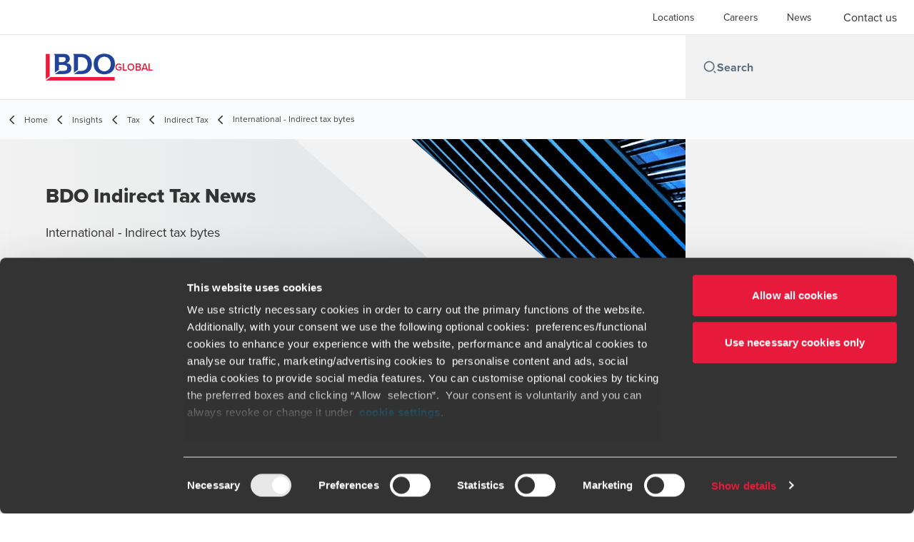

--- FILE ---
content_type: text/html; charset=utf-8
request_url: https://www.bdo.global/en-gb/insights/tax/indirect-tax/international-indirect-tax-bytes-cc1767df87598fa8aac9f1704ff6c381-6246569177455a718622e7b65b0485ac
body_size: 34847
content:
<!DOCTYPE html>
<html lang="en-GB" dir="ltr" class="scroll-smooth">
<head>
    <meta charset="utf-8" />
    <meta name="viewport" content="width=device-width, initial-scale=1.0" />
    
    
	<script type="application/ld+json">
{
  "headline": "International - Indirect tax bytes",
  "description": "",
  "dateModified": "2024-04-17T09:56:17.1535372+00:00",
  "datePublished": "2024-04-11T16:49:10.4048835",
  "url": "https://www.bdo.global/en-gb/insights/tax/indirect-tax/international-indirect-tax-bytes-cc1767df87598fa8aac9f1704ff6c381-6246569177455a718622e7b65b0485ac",
  "author": [
    {
      "name": "BDO Global",
      "@type": "Person",
      "@context": "https://schema.org"
    }
  ],
  "publisher": {
    "name": "BDO Global",
    "logo": "https://cdn.bdo.global/images/bdo_logo/1.0.0/bdo_logo_color.png",
    "@type": "Organization",
    "@context": "https://schema.org"
  },
  "@type": "Article",
  "@context": "https://schema.org"
}
	</script>

    <meta name="keywords" content="" />
    <meta name="description" content="Indirect tax bytes" />
    <link rel="apple-touch-icon" sizes="180x180" href="/apple-touch-icon.png">
<link rel="icon" type="image/png" sizes="32x32" href="/favicon-32x32.png">
<link rel="icon" type="image/png" sizes="16x16" href="/favicon-16x16.png">
<link rel="icon" type="image/png" sizes="48x48" href="/favicon-48x48.png">
<link rel="icon" type="image/svg+xml" href="/favicon.svg" />
<link rel="shortcut icon" href="/favicon.ico" />
<link rel="manifest" href="/site.webmanifest">
<link rel="mask-icon" href="/safari-pinned-tab.svg" color="#5bbad5">
<meta name="msapplication-TileColor" content="#da532c">
<meta name="theme-color" content="#ffffff">
    <title>International - Indirect tax bytes - BDO</title>

    
<script data-cookieconsent="ignore">
    window.dataLayer = window.dataLayer || [];
    function gtag() {
        dataLayer.push(arguments);
    }
    gtag("consent", "default", {
        ad_personalization: "denied",
        ad_storage: "denied",
        ad_user_data: "denied",
        analytics_storage: "denied",
        functionality_storage: "denied",
        personalization_storage: "denied",
        security_storage: "granted",
        wait_for_update: 500,
    });
    gtag("set", "ads_data_redaction", true);
    gtag("set", "url_passthrough", false);
</script>

<!-- Google Tag Manager -->
    <script data-cookieconsent="ignore">
    (function(w,d,s,l,i){w[l]=w[l]||[];w[l].push({'gtm.start':
    new Date().getTime(),event:'gtm.js'});var f=d.getElementsByTagName(s)[0],
    j=d.createElement(s),dl=l!='dataLayer'?'&l='+l:'';j.async=true;j.src=
    'https://www.googletagmanager.com/gtm.js?id='+i+dl;f.parentNode.insertBefore(j,f);
    })(window,document,'script','dataLayer','GTM-W9TDZ6NK');</script>
<!-- End Google Tag Manager -->

<script id="Cookiebot" src="https://consent.cookiebot.com/uc.js" data-cbid="258b6aa2-700e-41d7-a2a4-5998797ee5c4" data-blockingmode="auto" type="text/javascript"></script>
    
    <script data-cookieconsent="ignore">
        function injectWhenCookiebotAcceptedScripts() {
            var rawHtml = null;
            var container = document.getElementById("scriptsAfterCookiebotAccepted");
            container.innerHTML = rawHtml;

            var scripts = container.getElementsByTagName("script");
            for (var i = 0; i < scripts.length; i++)
            {
                eval(scripts[i].innerText);
            }   
        }
    </script>

    
<script id="googleServices" type="text/javascript" data-cookieconsent="ignore">

            function initializeGoogleTags() {
                window.dataLayer = window.dataLayer || [];

                function gtag() {
                    dataLayer.push(arguments);
                }

                gtag("consent", "default", {
                    ad_personalization: "denied",
                    ad_storage: "denied",
                    ad_user_data: "denied",
                    analytics_storage: "denied",
                    functionality_storage: "denied",
                    personalization_storage: "denied",
                    security_storage: "granted",
                    wait_for_update: 500,
                });

                gtag('js', new Date());


                     gtag('config', 'G-S8M9KW26GP', { 'anonymize_ip': true, 'forceSSL': true });

                let script = document.createElement('script');
                script.src = 'https://www.googletagmanager.com/gtag/js?id=G-S8M9KW26GP';
                script.setAttribute("data-cookieconsent", "ignore");
                script.setAttribute("async", "");
                let ga = document.getElementById("googleServices");
                ga.before(script);
            }
        

         function CookiebotCallback_OnAccept() {

                    if (Cookiebot.consent.statistics && Cookiebot.consent.marketing) {
                        initializeGoogleTags();
                    }
                             injectWhenCookiebotAcceptedScripts();
         }
</script>
    
    <link rel="canonical" href="https://www.bdo.global/en-gb/insights/tax/indirect-tax/international-indirect-tax-bytes-cc1767df87598fa8aac9f1704ff6c381-6246569177455a718622e7b65b0485ac" />

    

    
    <meta property="og:title" content="BDO Indirect Tax News - International">
    <meta property="og:description" content="Indirect tax bytes">
    <meta property="og:url" content="https://www.bdo.global/en-gb/insights/tax/indirect-tax/international-indirect-tax-bytes-cc1767df87598fa8aac9f1704ff6c381-6246569177455a718622e7b65b0485ac">
    <meta property="og:image" content="https://www.bdo.global/getmedia/5038364a-2bfd-4223-8c55-6ac393bbc82d/Indirect-Tax-Jan.jpg?width=1200&amp;height=630&amp;ext=.jpg">

<meta property="og:type" content="website">
    

    
<meta name="google-site-verification" content="PrE8dZXvZSBeLZqYwAL236f8J9o4MwjEROQe4gk4KSw" />
<script src="https://cdn.userway.org/widget.js" data-account="IpM5gJ7rf2"></script>

<style>
a#CybotCookiebotDialogPoweredbyCybot,
div#CybotCookiebotDialogPoweredByText {
 display: none;
}
div.CookiebotWidget-main-logo{
 display: none !important;
}
#CookiebotWidget .CookiebotWidget-body .CookiebotWidget-main-logo {
   display: none;
}
</style>
    <!-- Preconnect -->
<link rel="preconnect" href="https://fonts.googleapis.com" crossorigin="anonymous">
<link rel="preconnect" href="https://use.typekit.net" crossorigin="anonymous">

<!-- Preload Fonts -->
<link rel="preload" href="https://fonts.googleapis.com/css2?family=Material+Symbols+Outlined:opsz,wght,FILL,GRAD@48,400,0,0" as="style" />
<link rel="preload" href="https://fonts.googleapis.com/icon?family=Material+Icons" as="style">
<link rel="preload" href="https://use.typekit.net/yxr5raf.css" as="style">

<!-- Preload Master CSS -->
<link rel="preload" href="/dist/master.css?v=smS2c4gXbIMpVBdvU3ygIPIG8QV_vunk5ofuMsOHQGY" as="style" type="text/css">

<!-- Apply Stylesheets -->
<link rel="stylesheet" href="https://fonts.googleapis.com/css2?family=Material+Symbols+Outlined:opsz,wght,FILL,GRAD@48,400,0,0" />
<link rel="stylesheet" href="https://fonts.googleapis.com/icon?family=Material+Icons" />
<link rel="stylesheet" href="https://use.typekit.net/yxr5raf.css">
<link rel="stylesheet" href="/dist/master.css?v=smS2c4gXbIMpVBdvU3ygIPIG8QV_vunk5ofuMsOHQGY" type="text/css" />

    
    <link href="/_content/Kentico.Content.Web.Rcl/Content/Bundles/Public/systemPageComponents.min.css" rel="stylesheet" />
<link href="/PageBuilder/Public/Sections/section-column.css" rel="stylesheet" />


<script type="text/javascript">!function(T,l,y){var S=T.location,k="script",D="instrumentationKey",C="ingestionendpoint",I="disableExceptionTracking",E="ai.device.",b="toLowerCase",w="crossOrigin",N="POST",e="appInsightsSDK",t=y.name||"appInsights";(y.name||T[e])&&(T[e]=t);var n=T[t]||function(d){var g=!1,f=!1,m={initialize:!0,queue:[],sv:"5",version:2,config:d};function v(e,t){var n={},a="Browser";return n[E+"id"]=a[b](),n[E+"type"]=a,n["ai.operation.name"]=S&&S.pathname||"_unknown_",n["ai.internal.sdkVersion"]="javascript:snippet_"+(m.sv||m.version),{time:function(){var e=new Date;function t(e){var t=""+e;return 1===t.length&&(t="0"+t),t}return e.getUTCFullYear()+"-"+t(1+e.getUTCMonth())+"-"+t(e.getUTCDate())+"T"+t(e.getUTCHours())+":"+t(e.getUTCMinutes())+":"+t(e.getUTCSeconds())+"."+((e.getUTCMilliseconds()/1e3).toFixed(3)+"").slice(2,5)+"Z"}(),iKey:e,name:"Microsoft.ApplicationInsights."+e.replace(/-/g,"")+"."+t,sampleRate:100,tags:n,data:{baseData:{ver:2}}}}var h=d.url||y.src;if(h){function a(e){var t,n,a,i,r,o,s,c,u,p,l;g=!0,m.queue=[],f||(f=!0,t=h,s=function(){var e={},t=d.connectionString;if(t)for(var n=t.split(";"),a=0;a<n.length;a++){var i=n[a].split("=");2===i.length&&(e[i[0][b]()]=i[1])}if(!e[C]){var r=e.endpointsuffix,o=r?e.location:null;e[C]="https://"+(o?o+".":"")+"dc."+(r||"services.visualstudio.com")}return e}(),c=s[D]||d[D]||"",u=s[C],p=u?u+"/v2/track":d.endpointUrl,(l=[]).push((n="SDK LOAD Failure: Failed to load Application Insights SDK script (See stack for details)",a=t,i=p,(o=(r=v(c,"Exception")).data).baseType="ExceptionData",o.baseData.exceptions=[{typeName:"SDKLoadFailed",message:n.replace(/\./g,"-"),hasFullStack:!1,stack:n+"\nSnippet failed to load ["+a+"] -- Telemetry is disabled\nHelp Link: https://go.microsoft.com/fwlink/?linkid=2128109\nHost: "+(S&&S.pathname||"_unknown_")+"\nEndpoint: "+i,parsedStack:[]}],r)),l.push(function(e,t,n,a){var i=v(c,"Message"),r=i.data;r.baseType="MessageData";var o=r.baseData;return o.message='AI (Internal): 99 message:"'+("SDK LOAD Failure: Failed to load Application Insights SDK script (See stack for details) ("+n+")").replace(/\"/g,"")+'"',o.properties={endpoint:a},i}(0,0,t,p)),function(e,t){if(JSON){var n=T.fetch;if(n&&!y.useXhr)n(t,{method:N,body:JSON.stringify(e),mode:"cors"});else if(XMLHttpRequest){var a=new XMLHttpRequest;a.open(N,t),a.setRequestHeader("Content-type","application/json"),a.send(JSON.stringify(e))}}}(l,p))}function i(e,t){f||setTimeout(function(){!t&&m.core||a()},500)}var e=function(){var n=l.createElement(k);n.src=h;var e=y[w];return!e&&""!==e||"undefined"==n[w]||(n[w]=e),n.onload=i,n.onerror=a,n.onreadystatechange=function(e,t){"loaded"!==n.readyState&&"complete"!==n.readyState||i(0,t)},n}();y.ld<0?l.getElementsByTagName("head")[0].appendChild(e):setTimeout(function(){l.getElementsByTagName(k)[0].parentNode.appendChild(e)},y.ld||0)}try{m.cookie=l.cookie}catch(p){}function t(e){for(;e.length;)!function(t){m[t]=function(){var e=arguments;g||m.queue.push(function(){m[t].apply(m,e)})}}(e.pop())}var n="track",r="TrackPage",o="TrackEvent";t([n+"Event",n+"PageView",n+"Exception",n+"Trace",n+"DependencyData",n+"Metric",n+"PageViewPerformance","start"+r,"stop"+r,"start"+o,"stop"+o,"addTelemetryInitializer","setAuthenticatedUserContext","clearAuthenticatedUserContext","flush"]),m.SeverityLevel={Verbose:0,Information:1,Warning:2,Error:3,Critical:4};var s=(d.extensionConfig||{}).ApplicationInsightsAnalytics||{};if(!0!==d[I]&&!0!==s[I]){var c="onerror";t(["_"+c]);var u=T[c];T[c]=function(e,t,n,a,i){var r=u&&u(e,t,n,a,i);return!0!==r&&m["_"+c]({message:e,url:t,lineNumber:n,columnNumber:a,error:i}),r},d.autoExceptionInstrumented=!0}return m}(y.cfg);function a(){y.onInit&&y.onInit(n)}(T[t]=n).queue&&0===n.queue.length?(n.queue.push(a),n.trackPageView({})):a()}(window,document,{
src: "https://js.monitor.azure.com/scripts/b/ai.2.min.js", // The SDK URL Source
crossOrigin: "anonymous", 
cfg: { // Application Insights Configuration
    connectionString: 'InstrumentationKey=7e4d3ed1-4059-404e-bc13-1df6b795f445;IngestionEndpoint=https://westeurope-5.in.applicationinsights.azure.com/;LiveEndpoint=https://westeurope.livediagnostics.monitor.azure.com/'
}});</script></head>
<body data-lang="en-GB">
    <div id="scriptsAfterCookiebotAccepted"></div>
    

    
<div id="react_0HNHF8U6C4FCO"><div data-reactroot=""><div class="header" id="header" data-ktc-search-exclude="true" style="position:relative"><div class="header__main-menu"><ul class="header__main-menu-list"><li class="header__main-menu-item"><a class="header__main-menu-link" href="/en-gb/locations">Locations</a></li><li class="header__main-menu-item"><a class="header__main-menu-link" href="/en-gb/careers">Careers</a></li><li class="header__main-menu-item"><a class="header__main-menu-link" href="/en-gb/news">News</a></li></ul><a role="button" class="btn px-6 py-3 text-base" href="/en-gb/contact-us" target="_self" title=""><span class="btn-text"><span class="">Contact us</span></span></a></div><nav class="header__mega-menu"><a href="/en-gb/home" class="header__logo"><img src="https://cdn.bdo.global/images/bdo_logo/1.0.0/bdo_logo_color.png" class="header__logo-img" alt="logo"/><div class="header__logo-text">Global</div></a><div class="header__mega-menu-wrapper"><div class="header__mobile-menu-header"><svg stroke="currentColor" fill="currentColor" stroke-width="0" viewBox="0 0 24 24" class="header__mobile-menu-header-icon" height="1em" width="1em" xmlns="http://www.w3.org/2000/svg"><path d="M11 2C15.968 2 20 6.032 20 11C20 15.968 15.968 20 11 20C6.032 20 2 15.968 2 11C2 6.032 6.032 2 11 2ZM11 18C14.8675 18 18 14.8675 18 11C18 7.1325 14.8675 4 11 4C7.1325 4 4 7.1325 4 11C4 14.8675 7.1325 18 11 18ZM19.4853 18.0711L22.3137 20.8995L20.8995 22.3137L18.0711 19.4853L19.4853 18.0711Z"></path></svg><svg stroke="currentColor" fill="none" stroke-width="0" viewBox="0 0 15 15" class="header__mobile-menu-header-icon" height="1em" width="1em" xmlns="http://www.w3.org/2000/svg"><path fill-rule="evenodd" clip-rule="evenodd" d="M1.5 3C1.22386 3 1 3.22386 1 3.5C1 3.77614 1.22386 4 1.5 4H13.5C13.7761 4 14 3.77614 14 3.5C14 3.22386 13.7761 3 13.5 3H1.5ZM1 7.5C1 7.22386 1.22386 7 1.5 7H13.5C13.7761 7 14 7.22386 14 7.5C14 7.77614 13.7761 8 13.5 8H1.5C1.22386 8 1 7.77614 1 7.5ZM1 11.5C1 11.2239 1.22386 11 1.5 11H13.5C13.7761 11 14 11.2239 14 11.5C14 11.7761 13.7761 12 13.5 12H1.5C1.22386 12 1 11.7761 1 11.5Z" fill="currentColor"></path></svg></div><div class="header__mega-menu-desktop"><ul class="header__mega-menu-list"></ul><div class="header__search relative"><div class="pl-2"><a class="pointer-events-none" href="/" aria-label="Search icon"><svg stroke="currentColor" fill="currentColor" stroke-width="0" viewBox="0 0 24 24" class="header__search-icon" height="1em" width="1em" xmlns="http://www.w3.org/2000/svg"><path d="M11 2C15.968 2 20 6.032 20 11C20 15.968 15.968 20 11 20C6.032 20 2 15.968 2 11C2 6.032 6.032 2 11 2ZM11 18C14.8675 18 18 14.8675 18 11C18 7.1325 14.8675 4 11 4C7.1325 4 4 7.1325 4 11C4 14.8675 7.1325 18 11 18ZM19.4853 18.0711L22.3137 20.8995L20.8995 22.3137L18.0711 19.4853L19.4853 18.0711Z"></path></svg></a></div><input type="text" name="Search" title="Search" placeholder="Search" class="header__search-input" value="" autoComplete="off"/></div></div></div></nav></div></div></div>
    
<div id="react_0HNHF8U6C4FCP"><div class="breadcrumbs" data-reactroot=""><ul class="breadcrumbs__list"><li class="breadcrumbs__list-item"><div class="px-2 hidden lg:flex"><svg stroke="currentColor" fill="none" stroke-width="2" viewBox="0 0 24 24" aria-hidden="true" class="breadcrumbs__item-icon" height="18" width="18" xmlns="http://www.w3.org/2000/svg"><path stroke-linecap="round" stroke-linejoin="round" d="M15 19l-7-7 7-7"></path></svg></div><div class="pt-[1px] hidden lg:flex"><a href="/en-gb/home" target="" title="" class="animated-link inline text-lighter-black hover:text-lighter-black"><span class="hover-underline">Home</span></a></div></li><li class="breadcrumbs__list-item"><div class="px-2 hidden lg:flex"><svg stroke="currentColor" fill="none" stroke-width="2" viewBox="0 0 24 24" aria-hidden="true" class="breadcrumbs__item-icon" height="18" width="18" xmlns="http://www.w3.org/2000/svg"><path stroke-linecap="round" stroke-linejoin="round" d="M15 19l-7-7 7-7"></path></svg></div><div class="pt-[1px] hidden lg:flex"><a href="/en-gb/insights" target="" title="" class="animated-link inline text-lighter-black hover:text-lighter-black"><span class="hover-underline">Insights</span></a></div></li><li class="breadcrumbs__list-item"><div class="px-2 hidden lg:flex"><svg stroke="currentColor" fill="none" stroke-width="2" viewBox="0 0 24 24" aria-hidden="true" class="breadcrumbs__item-icon" height="18" width="18" xmlns="http://www.w3.org/2000/svg"><path stroke-linecap="round" stroke-linejoin="round" d="M15 19l-7-7 7-7"></path></svg></div><div class="pt-[1px] hidden lg:flex"><a href="/en-gb/insights/tax" target="" title="" class="animated-link inline text-lighter-black hover:text-lighter-black"><span class="hover-underline">Tax</span></a></div></li><li class="breadcrumbs__list-item"><div class="px-2"><svg stroke="currentColor" fill="none" stroke-width="2" viewBox="0 0 24 24" aria-hidden="true" class="breadcrumbs__item-icon" height="18" width="18" xmlns="http://www.w3.org/2000/svg"><path stroke-linecap="round" stroke-linejoin="round" d="M15 19l-7-7 7-7"></path></svg></div><div class="pt-[1px]"><a href="/en-gb/insights/tax/indirect-tax" target="" title="" class="animated-link inline text-lighter-black hover:text-lighter-black"><span class="hover-underline">Indirect Tax </span></a></div></li><li class="breadcrumbs__list-item"><div class="px-2 hidden lg:flex"><svg stroke="currentColor" fill="none" stroke-width="2" viewBox="0 0 24 24" aria-hidden="true" class="breadcrumbs__item-icon" height="18" width="18" xmlns="http://www.w3.org/2000/svg"><path stroke-linecap="round" stroke-linejoin="round" d="M15 19l-7-7 7-7"></path></svg></div><div class="breadcrumbs__last-list-item-container"><span class="breadcrumbs__last-list-item">International - Indirect tax bytes</span></div></li></ul></div></div>
    





    <div>
        





<div id="react_0HNHF8U6C4FCL"><div class="relative" data-reactroot=""><header class="hero-widget hero-widget--hero"><div class="hero-widget__gradient-bg"></div><div class="hero-widget__left-section"><div class="hero-widget__left-section-white-angle-bg"></div><h1 class="hero-widget__left-section-title">BDO Indirect Tax News</h1><p class="hero-widget__left-section-description">International - Indirect tax bytes</p><div class="hero-widget__left-section-button"><a role="button" class="btn whitespace-nowrap" href="/en-gb/microsites/tax-newsletters/indirect-tax-news" target="_self" title=""><span class="btn-text"><span class="">SEE MORE ARTICLES FROM THIS NEWSLETTER</span></span></a></div></div><div class="hero-widget__right-section"><img class="hero-widget__right-section-img hidden md:block" src="/getmedia/30ce7f11-00cc-4c15-a504-eaffddd7fe8f/Modern-building.jpg" fetchPriority="high" style="object-fit:cover;object-position:top right"/><img class="hero-widget__right-section-img md:hidden" src="/getmedia/19a43fea-ad46-4fe0-85f0-72e461240446/Modern-building-in-the-city.jpg" fetchPriority="high" style="object-fit:cover;object-position:top right"/></div></header></div></div>

    


    </div>





<nav id="local-nav" class="local-navigation" aria-label="secondary navigation">
    <div id="react_0HNHF8U6C4FCM"></div>
    <ul style=""></ul>
</nav>


<div id="react_0HNHF8U6C4FCN"><div class="insight-details" data-reactroot=""><div class="insight-details__progress-container" style="top:-8px"><div class="insight-details__progress-bar" style="width:0%"></div></div><article class="insight-details__container"><div class="order-3 w-full lg:order-2 lg:w-2/3"><div class="insight-details__content"><div style="margin-left:8px">
<ul>
	<li style="margin-left:8px"><span style="font-size:12pt"><span style="background:white"><span style="font-family:&quot;Times New Roman&quot;,serif"><b><span lang="EN-US" style="font-size:11.0pt"><span style="font-family:&quot;Trebuchet MS&quot;,sans-serif"><span style="color:black">Anguilla: </span></span></span></b><span lang="EN-US" style="font-size:11.0pt"><span style="background:white"><span style="font-family:&quot;Trebuchet MS&quot;,sans-serif"><span style="color:black">The tax authorities </span></span></span></span><span lang="EN-US" style="color:black"><a href="https://ird.gov.ai/Content/documents/Press%20Release%20-%20IRD-PR-02-2024%20-%20Property%20Tax%20Amendment.pdf" style="color:#0563c1; text-decoration:underline" target="_blank"><span style="font-size:11.0pt"><span style="background:white"><span style="font-family:&quot;Trebuchet MS&quot;,sans-serif"><span style="color:#0077cc">announced</span></span></span></span></a></span><span lang="EN-US" style="font-size:11.0pt"><span style="background:white"><span style="font-family:&quot;Trebuchet MS&quot;,sans-serif"><span style="color:black">&nbsp;on 20 February 2024 that residential property will no longer be subject to property tax and residential property owners will not receive demand notices for 2024. The exclusion does not apply to </span></span></span></span><span lang="EN-US" style="font-size:11.0pt"><span style="font-family:&quot;Trebuchet MS&quot;,sans-serif"><span style="color:black">residential property classified as long-term rental houses, apartments or condominiums. </span></span></span></span></span></span></li>
	<li style="margin-left:8px"><span style="font-size:12pt"><span style="background:white"><span style="font-family:&quot;Times New Roman&quot;,serif"><b><span lang="EN-US" style="font-size:11.0pt"><span style="font-family:&quot;Trebuchet MS&quot;,sans-serif"><span style="color:black">Bahrain: </span></span></span></b><span lang="EN-US" style="font-size:11.0pt"><span style="font-family:&quot;Trebuchet MS&quot;,sans-serif"><span style="color:black">The record retention period for VAT purposes has been extended for an additional five years, i.e., to 10 years.</span></span></span></span></span></span></li>
	<li style="margin-left:8px"><span style="font-size:12pt"><span style="background:white"><span style="font-family:&quot;Times New Roman&quot;,serif"><b><span lang="EN-US" style="font-size:11.0pt"><span style="font-family:&quot;Trebuchet MS&quot;,sans-serif"><span style="color:black">Belgium: </span></span></span></b><span lang="EN-US" style="font-size:11.0pt"><span style="background:white"><span style="font-family:&quot;Trebuchet MS&quot;,sans-serif"><span style="color:black">The law on mandatory B2B e-invoicing was enacted on 20 February 2024 and will apply as from 1 January 2026.</span></span></span></span></span></span></span></li>
	<li style="margin-left:8px"><span style="font-size:12pt"><span style="background:white"><span style="font-family:&quot;Times New Roman&quot;,serif"><b><span lang="EN-US" style="font-size:11.0pt"><span style="font-family:&quot;Trebuchet MS&quot;,sans-serif"><span style="color:black">Bulgaria: </span></span></span></b><span lang="EN-US" style="font-size:11.0pt"><span style="font-family:&quot;Trebuchet MS&quot;,sans-serif"><span style="color:black">The country is expected to introduce mandatory e-invoicing for B2B transactions as from 2026.</span></span></span></span></span></span></li>
	<li style="margin-left:8px"><span style="font-size:12pt"><span style="background:white"><span style="font-family:&quot;Times New Roman&quot;,serif"><b><span lang="EN-US" style="font-size:11.0pt"><span style="font-family:&quot;Trebuchet MS&quot;,sans-serif"><span style="color:black">Cyprus: </span></span></span></b><span lang="EN-US" style="font-size:11.0pt"><span style="font-family:&quot;Trebuchet MS&quot;,sans-serif"><span style="color:black">The government has wrapped up a consultation on two bills that would reform the green tax rules, including the introduction of a carbon tax on energy products, which currently are exempt from excise duties and VAT on products subject to the carbon tax. If adopted, the carbon tax would apply as from 1 April 2024.</span></span></span></span></span></span></li>
	<li style="margin-left:8px"><span style="font-size:12pt"><span style="background:white"><span style="font-family:&quot;Times New Roman&quot;,serif"><b><span lang="EN-US" style="font-size:11.0pt"><span style="font-family:&quot;Trebuchet MS&quot;,sans-serif"><span style="color:black">Ecuador: </span></span></span></b><span lang="EN-US" style="font-size:11.0pt"><span style="font-family:&quot;Trebuchet MS&quot;,sans-serif"><span style="color:black">An executive decree issued by the president on 15 March increases the standard VAT rate to 15% for calendar year 2024, starting on 1 April. The rate had been increased from 12% to 13% in a law published in the official gazette on 12 March.</span></span></span></span></span></span></li>
	<li style="margin-left:8px"><span style="font-size:12pt"><span style="background:white"><span style="font-family:&quot;Times New Roman&quot;,serif"><b><span lang="EN-US" style="font-size:11.0pt"><span style="font-family:&quot;Trebuchet MS&quot;,sans-serif"><span style="color:black">Estonia: </span></span></span></b><span lang="EN-US" style="font-size:11.0pt"><span style="font-family:&quot;Trebuchet MS&quot;,sans-serif"><span style="color:black">On 6 March 2024, the government proposed the introduction of a tax on sweetened beverages that would apply as from 1 January 2025. </span></span></span></span></span></span></li>
	<li style="margin-left:8px"><span style="font-size:12pt"><span style="background:white"><span style="font-family:&quot;Times New Roman&quot;,serif"><b><span lang="EN-US" style="font-size:11.0pt"><span style="font-family:&quot;Trebuchet MS&quot;,sans-serif"><span style="color:black">European Union:</span></span></span></b><span lang="EN-US" style="font-size:11.0pt"><span style="font-family:&quot;Trebuchet MS&quot;,sans-serif"><span style="color:black"> On 15 March 2024, the EU member states reached </span></span></span><span lang="EN-US" style="font-size:11.0pt"><span style="font-family:&quot;Trebuchet MS&quot;,sans-serif"><span style="color:black">a compromise on the final wording of the Corporate Sustainability Due Diligence Directive. The directive </span></span></span><span lang="EN-US" style="font-size:11.0pt"><span style="font-family:&quot;Trebuchet MS&quot;,sans-serif"><span style="color:black">imposes obligations on companies to address negative impacts caused by business activities from both </span></span></span><span lang="EN-US" style="font-size:11.0pt"><span style="font-family:&quot;Trebuchet MS&quot;,sans-serif"><span style="color:black">an environmental and human rights perspective and aims</span></span></span><span lang="EN-US" style="font-size:11.0pt"><span style="font-family:&quot;Trebuchet MS&quot;,sans-serif"><span style="color:black"> to ensure that companies make an active contribution to sustainable development through proper management of their supply chains and business operations. It also introduces a requirement for companies to exercise due diligence with respect to environmental and social issues, which includes integrating social and environmental responsibility into their policies, identifying and assessing risk, preventing and mitigating negative impacts, monitoring the effectiveness of measures and communicating results (for an overview of the directive, see the </span></span></span><span lang="EN-US" style="color:black"><a href="https://www.bdo.pl/getattachment/ba2b1142-542a-41ca-b0eb-0fe648eff2cc/006-ALERT-ESG-2_03_24-EN.pdf" style="color:#0563c1; text-decoration:underline" target="_blank"><span style="font-size:11.0pt"><span style="font-family:&quot;Trebuchet MS&quot;,sans-serif">analysis</span></span></a></span><span lang="EN-US" style="font-size:11.0pt"><span style="font-family:&quot;Trebuchet MS&quot;,sans-serif"><span style="color:black"> prepared by BDO in Poland)<br />
	The European Parliament has adopted its position on the proposal for revamping the EU Customs Code. The reform proposals, first announced by the European Commission in 2023, would modernise and simplify the code by taking into account factors such as the </span></span></span><span lang="EN-US" style="font-size:11.0pt"><span style="font-family:&quot;Trebuchet MS&quot;,sans-serif"><span style="color:black">increase in trade volumes, particularly in e-commerce and EU standards that must be checked at the border, and geopolitical realities </span></span></span><span lang="EN-US" style="font-size:11.0pt"><span style="font-family:&quot;Trebuchet MS&quot;,sans-serif"><span style="color:black">(for prior coverage, see the </span></span></span><span lang="EN-US" style="color:black"><a href="https://www.bdo.global/en-gb/insights/tax/indirect-tax/european-union-proposed-eu-customs-reform-includes-vat-changes" style="color:#0563c1; text-decoration:underline" target="_blank"><span style="font-size:11.0pt"><span style="font-family:&quot;Trebuchet MS&quot;,sans-serif"><span style="color:black">article</span></span></span></a></span><span lang="EN-US" style="font-size:11.0pt"><span style="font-family:&quot;Trebuchet MS&quot;,sans-serif"><span style="color:black"> in the July 2023 issue of <i>Indirect Tax News</i>).</span></span></span></span></span></span></li>
	<li style="margin-left:8px"><span style="font-size:11pt"><span style="font-family:Calibri,sans-serif"><b><span style="font-family:&quot;Trebuchet MS&quot;,sans-serif">Finland:</span></b><span style="font-family:&quot;Trebuchet MS&quot;,sans-serif"> The government announced on 16 April 2024 that the standard VAT rate would be increased from 24% to 25.5% as part of a package of measures to finance the country&rsquo;s fiscal deficit.</span></span></span></li>
	<li style="margin-left:8px"><span style="font-size:12pt"><span style="background:white"><span style="font-family:&quot;Times New Roman&quot;,serif"><b><span lang="EN-US" style="font-size:11.0pt"><span style="font-family:&quot;Trebuchet MS&quot;,sans-serif"><span style="color:black">France: </span></span></span></b><span lang="EN-US" style="font-size:11.0pt"><span style="font-family:&quot;Trebuchet MS&quot;,sans-serif"><span style="color:black">A decree published on 27 March 2024 confirms the postponement of e-invoicing and reporting rules (for prior coverage, see the </span></span></span><span lang="EN-US" style="color:black"><a href="https://www.bdo.global/en-gb/insights/tax/indirect-tax/international-indirect-tax-bytes-cc1767df87598fa8aac9f1704ff6c381" style="color:#0563c1; text-decoration:underline" target="_blank"><span style="font-size:11.0pt"><span style="font-family:&quot;Trebuchet MS&quot;,sans-serif">item</span></span></a></span><span lang="EN-US" style="font-size:11.0pt"><span style="font-family:&quot;Trebuchet MS&quot;,sans-serif"><span style="color:black"> in the Bytes column in the January 2024 issue of <i>Indirect Tax News</i>) to 2026 or 2027, depending on the size of the business.</span></span></span></span></span></span></li>
	<li style="margin-left:8px"><span style="font-size:12pt"><span style="background:white"><span style="font-family:&quot;Times New Roman&quot;,serif"><b><span lang="EN-US" style="font-size:11.0pt"><span style="font-family:&quot;Trebuchet MS&quot;,sans-serif"><span style="color:black">Hong Kong: </span></span></span></b><span lang="EN-US" style="font-size:11.0pt"><span style="font-family:&quot;Trebuchet MS&quot;,sans-serif"><span style="color:black">The 2024/25 budget speech delivered by the Financial Secretary on 28 February 2024 includes several indirect tax measures, including cancellation of the special stamp duty, buyer&rsquo;s stamp duty and residential stamp duty, the introduction of a 3% hotel accommodation tax and an increase in the annual business registration fee by HKD 200 to HKD 2,200 (for an analysis of the budget measures, see the </span></span></span><span lang="EN-US" style="color:black"><a href="https://www.bdo.com.hk/getattachment/4d7f7085-6779-4d0c-9897-53cdb7873884/(FINAL)-Budget-Highlights-24-25.pdf" style="color:#0563c1; text-decoration:underline" target="_blank"><span style="font-size:11.0pt"><span style="font-family:&quot;Trebuchet MS&quot;,sans-serif">tax alert</span></span></a></span><span lang="EN-US" style="font-size:11.0pt"><span style="font-family:&quot;Trebuchet MS&quot;,sans-serif"><span style="color:black"> prepared by BDO in Hong Kong).</span></span></span></span></span></span></li>
	<li style="margin-left:8px"><span style="font-size:12pt"><span style="background:white"><span style="font-family:&quot;Times New Roman&quot;,serif"><b><span lang="EN-US" style="font-size:11.0pt"><span style="font-family:&quot;Trebuchet MS&quot;,sans-serif"><span style="color:black">Iceland: </span></span></span></b><span lang="EN-US" style="font-size:11.0pt"><span style="font-family:&quot;Trebuchet MS&quot;,sans-serif"><span style="color:black">The accommodation tax, which was suspended during the COVID 19 pandemic, was reintroduced on 1 January 2024 with an expanded scope (bringing cruise ships within the scope of the tax) and a new tax registration requirement.</span></span></span></span></span></span></li>
</ul>

<ul>
	<li style="margin-left:8px"><span style="font-size:12pt"><span style="background:white"><span style="tab-stops:list 36.0pt"><span style="font-family:&quot;Times New Roman&quot;,serif"><b><span lang="EN-US" style="font-size:11.0pt"><span style="font-family:&quot;Trebuchet MS&quot;,sans-serif"><span style="color:black">Indonesia: </span></span></span></b><span lang="EN-US" style="font-size:11.0pt"><span style="font-family:&quot;Trebuchet MS&quot;,sans-serif"><span style="color:black">The VAT incentives on the sale of electric vehicles and buses under which the government bears a significant portion of the VAT due on the sales has been extended for an additional year through December 2024. The incentives initially were granted for six months in 2023 (i.e., April &ndash; December) (for prior coverage, see the </span></span></span><span lang="EN-US" style="color:black"><a href="https://www.bdo.global/en-gb/insights/tax/indirect-tax/international-indirect-tax-bytes" style="color:#0563c1; text-decoration:underline" target="_blank"><span style="font-size:11.0pt"><span style="font-family:&quot;Trebuchet MS&quot;,sans-serif"><span style="color:black">item</span></span></span></a></span><span lang="EN-US" style="font-size:11.0pt"><span style="font-family:&quot;Trebuchet MS&quot;,sans-serif"><span style="color:black"> in the Bytes column of the April 2023 issue of <i>Indirect Tax News</i>) and aimed to encourage the purchase of EVs and mitigate the impact of fossil fuels on the environment. A new regulation released on 15 February 2023 provides for the same benefits, i.e., a 1% VAT applies to four-wheeled battery-powered electric motor vehicles and buses with at least 40% locally manufactured components, with the remaining VAT of 10% borne by the government) and a 6% VAT applies to battery-powered electric buses with 20% to 40% locally manufactured components, with the remaining VAT of 5% borne by the government.</span></span></span></span></span></span></span></li>
</ul>

<ul>
	<li style="margin-left:8px"><span style="font-size:12pt"><span style="background:white"><span style="font-family:&quot;Times New Roman&quot;,serif"><b><span lang="EN-US" style="font-size:11.0pt"><span style="font-family:&quot;Trebuchet MS&quot;,sans-serif"><span style="color:black">Isle of Man: </span></span></span></b><span lang="EN-US" style="font-size:11.0pt"><span style="font-family:&quot;Trebuchet MS&quot;,sans-serif"><span style="color:black">The VAT registration threshold increased from GBP 85,000 to GBP 90,000 (although businesses with taxable turnover below the threshold can register voluntarily) and the deregistration threshold increased from GBP 83,000 to GBP 88,000 as from 1 April 2024. Taxpayers exceeding the GBP 90,000 threshold must register and account for VAT on their taxable supplies. The increases were announced in a </span></span></span><span lang="EN-US" style="color:black"><a href="https://www.gov.im/categories/tax-vat-and-your-money/news/?altTemplate=ViewCategorisedNews&amp;id=165902" style="color:#0563c1; text-decoration:underline" target="_blank"><span style="font-size:11.0pt"><span style="font-family:&quot;Trebuchet MS&quot;,sans-serif">press release</span></span></a></span><span lang="EN-US" style="font-size:11.0pt"><span style="font-family:&quot;Trebuchet MS&quot;,sans-serif"><span style="color:black"> dated 28 March.</span></span></span></span></span></span></li>
	<li style="margin-left:8px"><span style="font-size:12pt"><span style="background:white"><span style="vertical-align:baseline"><span style="font-family:&quot;Times New Roman&quot;,serif"><b><span lang="EN-US" style="font-size:11.0pt"><span style="font-family:&quot;Trebuchet MS&quot;,sans-serif"><span style="color:black">Israel: </span></span></span></b><span lang="EN-US" style="font-size:11.0pt"><span style="font-family:&quot;Trebuchet MS&quot;,sans-serif"><span style="color:black">The introduction of mandatory e-invoicing has been delayed until 5 May 2024. Originally scheduled to become effective on 1 January 2024, the launch was postponed until 1 April and now is moved to May. The e-invoicing requirements will apply to transactions of NIS 25,000 or more. </span></span></span></span></span></span></span></li>
	<li style="margin-left:8px"><span style="font-size:12pt"><span style="background:white"><span style="font-family:&quot;Times New Roman&quot;,serif"><b><span lang="EN-US" style="font-size:11.0pt"><span style="font-family:&quot;Trebuchet MS&quot;,sans-serif"><span style="color:black">Laos: </span></span></span></b><span lang="EN-US" style="font-size:11.0pt"><span style="font-family:&quot;Trebuchet MS&quot;,sans-serif"><span style="color:black">The 10% standard VAT rate was reinstated on 19 March 2024 and became effective 3 April. The rate had dropped to 7% in 2022 due to the COVID-19 pandemic. </span></span></span></span></span></span></li>
	<li style="margin-left:8px"><span style="font-size:12pt"><span style="background:white"><span style="font-family:&quot;Times New Roman&quot;,serif"><b><span lang="EN-US" style="font-size:11.0pt"><span style="font-family:&quot;Trebuchet MS&quot;,sans-serif"><span style="color:black">Malaysia: </span></span></span></b><span lang="EN-US" style="font-size:11.0pt"><span style="font-family:&quot;Trebuchet MS&quot;,sans-serif"><span style="color:black">The Inland Revenue Board published updates to the </span></span></span><span lang="EN-US" style="color:black"><a href="https://www.hasil.gov.my/media/iuafn1o0/irbm-e-invoice-specific-guideline-version-21.pdf" style="color:#0563c1; text-decoration:underline" target="_blank"><span style="font-size:11.0pt"><span style="font-family:&quot;Trebuchet MS&quot;,sans-serif">e-invoice guidelines</span></span></a></span><span lang="EN-US" style="font-size:11.0pt"><span style="font-family:&quot;Trebuchet MS&quot;,sans-serif"><span style="color:black"> on 6 April 2024.</span></span></span></span></span></span></li>
	<li style="margin-left:8px"><span style="font-size:12pt"><span style="background:white"><span style="font-family:&quot;Times New Roman&quot;,serif"><b><span lang="EN-US" style="font-size:11.0pt"><span style="font-family:&quot;Trebuchet MS&quot;,sans-serif"><span style="color:black">Morocco: </span></span></span></b><span lang="EN-US" style="font-size:11.0pt"><span style="font-family:&quot;Trebuchet MS&quot;,sans-serif"><span style="color:black">The Ministry of Finance published a circular on 9 February 2024 that revised the VAT treatment of remote services provided by a nonresident. This follows from changes included in the Finance Law for 2024, which amended the VAT territoriality rules to tax digital service transactions based on the place where the consumer is resident and to introduce registration and compliance requirements on nonresident providers of digital services. Nonresident service providers must declare monthly turnover from the provision of digital services to nontaxable consumers and pay the relevant tax to the Moroccan tax authorities. Such providers also are required to retain documentation about services provided for 10 years and make it available to the tax authorities upon request.</span></span></span></span></span></span></li>
	<li style="margin-left:8px"><span style="font-size:12pt"><span style="background:white"><span style="font-family:&quot;Times New Roman&quot;,serif"><b><span lang="EN-US" style="font-size:11.0pt"><span style="font-family:&quot;Trebuchet MS&quot;,sans-serif"><span style="color:black">Namibia:</span></span></span></b><span lang="EN-US" style="font-size:11.0pt"><span style="font-family:&quot;Trebuchet MS&quot;,sans-serif"><span style="color:black"> The mandatory VAT registration threshold increased from NAD 500,000 to NAD 1 million; no changes are made to the voluntary registration threshold of NAD 200,000.</span></span></span></span></span></span></li>
	<li style="margin-left:8px"><span style="font-size:12pt"><span style="background:white"><span style="font-family:&quot;Times New Roman&quot;,serif"><b><span lang="EN-US" style="font-size:11.0pt"><span style="font-family:&quot;Trebuchet MS&quot;,sans-serif"><span style="color:black">Philippines: </span></span></span></b><span lang="EN-US" style="font-size:11.0pt"><span style="font-family:&quot;Trebuchet MS&quot;,sans-serif"><span style="color:#231f20">The government has proposed VAT compliance obligations on nonresident digital service providers that would require such providers to assess, collect and remit VAT on transactions through their platforms. Digital service providers for these purposes would be those supplying online licensing software, website filters and firewalls, mobile applications, video games, webcast and webinars; digital content (e.g., music, files, images, text and information); electronic marketplaces; search engine services; social networks; cloud storage services, online newspapers and journal subscriptions; and payment processing services, etc.</span></span></span></span></span></span></li>
	<li style="margin-left:8px"><span style="font-size:12pt"><span style="background:white"><span style="font-family:&quot;Times New Roman&quot;,serif"><b><span lang="EN-US" style="font-size:11.0pt"><span style="font-family:&quot;Trebuchet MS&quot;,sans-serif"><span style="color:black">Poland</span></span></span></b><span lang="EN-US" style="font-size:11.0pt"><span style="font-family:&quot;Trebuchet MS&quot;,sans-serif"><span style="color:black">: An administrative court has ruled that a storage tank cannot be considered a building structure as referred to in the Act on Local Taxes and Fees because it does not meet the definition of a &ldquo;building structure&rdquo; in the Building Law since the tank was not constructed using building products as part of a construction process. According to the court, structures that are not constructed using building products, but rather are produced outside the development area as part of a production process and only transported to the destination do not meet the criteria of a building structure and, therefore, they remain outside the scope of the property tax (click </span></span></span><span lang="EN-US" style="color:black"><a href="https://www.bdo.pl/getattachment/9354172f-b269-401d-8f5f-46a1ef911d5b/005-ALERT-BDO-1_03_24-EN.pdf" style="color:#0563c1; text-decoration:underline" target="_blank"><span style="font-size:11.0pt"><span style="font-family:&quot;Trebuchet MS&quot;,sans-serif">here</span></span></a></span><span lang="EN-US" style="font-size:11.0pt"><span style="font-family:&quot;Trebuchet MS&quot;,sans-serif"><span style="color:black"> for an analysis of the decision by BDO in Poland).</span></span></span><br />
	<span lang="EN-US" style="font-size:11.0pt"><span style="font-family:&quot;Trebuchet MS&quot;,sans-serif"><span style="color:black">The authorities have determined that a trader who resumes suspended business activities is not treated as a VAT-taxable person who is starting such activities, but rather as one continuing the activities. As a result, the PLN 200,000 VAT registration threshold, below which a trader is exempt from VAT, applies to the trader in full, irrespective of the suspension of business activities during the tax year and their subsequent resumption. The suspension does not reduce the amount of the VAT exemption limit.</span></span></span></span></span></span></li>
	<li style="margin-left:8px"><span style="font-size:12pt"><span style="background:white"><span style="font-family:&quot;Times New Roman&quot;,serif"><b><span lang="EN-US" style="font-size:11.0pt"><span style="font-family:&quot;Trebuchet MS&quot;,sans-serif"><span style="color:black">Romania: </span></span></span></b><span lang="EN-US" style="font-size:11.0pt"><span style="font-family:&quot;Trebuchet MS&quot;,sans-serif"><span style="color:black">An ordinance that applies as from 29 March clarifies the penalties for noncompliance with the e-invoicing rules that became effective on 1 January 2024. Taxable persons established in Romania and those not established but registered for VAT purposes in Romania must issue invoices through the &ldquo;Ro e-Factura system&rdquo; for all B2B deliveries with the place of supply in Romania (for prior coverage, see the </span></span></span><span lang="EN-US" style="color:black"><a href="https://www.bdo.global/en-gb/insights/tax/indirect-tax/international-indirect-tax-bytes-cc1767df87598fa8aac9f1704ff6c381" style="color:#0563c1; text-decoration:underline" target="_blank"><span style="font-size:11.0pt"><span style="font-family:&quot;Trebuchet MS&quot;,sans-serif">item</span></span></a></span><span lang="EN-US" style="font-size:11.0pt"><span style="font-family:&quot;Trebuchet MS&quot;,sans-serif"><span style="color:black"> in the Bytes column in the January 2024 issue of <i>Indirect Tax News</i>). Under the ordinance, the &ldquo;no penalty&rdquo; period for invoices issued through the Ro e-Invoice system is extended from 31 March to 31 May 2024 and failure to transmit e-invoices in a timely manner (i.e., within five business days after issuance) will be subject to penalties based on the number of months of noncompliance rather on the number of transgressions. </span></span></span></span></span></span></li>
	<li style="margin-left:8px"><span style="font-size:12pt"><span style="background:white"><span style="font-family:&quot;Times New Roman&quot;,serif"><b><span lang="EN-US" style="font-size:11.0pt"><span style="font-family:&quot;Trebuchet MS&quot;,sans-serif"><span style="color:black">Saudi Arabia: </span></span></span></b><span lang="EN-US" style="font-size:11.0pt"><span style="font-family:&quot;Trebuchet MS&quot;,sans-serif"><span style="color:black">New regulations for the collection of Zakat, published on 22 March 2024 and that apply to fiscal years starting on or after 1 January 2024, clarify and consolidate previous regulations.</span></span></span> </span></span></span></li>
	<li style="margin-left:8px"><span style="font-size:12pt"><span style="background:white"><span style="font-family:&quot;Times New Roman&quot;,serif"><b><span lang="EN-US" style="font-size:11.0pt"><span style="font-family:&quot;Trebuchet MS&quot;,sans-serif"><span style="color:black">South Africa</span></span></span></b><span lang="EN-US" style="font-size:11.0pt"><span style="font-family:&quot;Trebuchet MS&quot;,sans-serif"><span style="color:black">: </span></span></span><span lang="EN-US" style="font-size:11.0pt"><span style="font-family:&quot;Trebuchet MS&quot;,sans-serif"><span style="color:black">As announced in budget 2024 on 21 February 2024, the g</span></span></span><span lang="EN-US" style="font-size:11.0pt"><span style="font-family:&quot;Trebuchet MS&quot;,sans-serif"><span style="color:#231f20">overnment intends to revise and update the Electronic Services Regulations (and relevant sections of the VAT Act) to keep<span style="letter-spacing:-.35pt"> pace</span> with changes in the digital economy and ease administrative burdens. </span></span></span><span lang="EN-US" style="font-size:11.0pt"><span style="font-family:&quot;Trebuchet MS&quot;,sans-serif"><span style="color:black">The scope of the regulations should be limited to nonresident vendors supplying electronic services to nonvendors or end consumers. To facilitate compliance, it is proposed that suppliers of electronic services be required to appoint a representative, but the requirement that such person reside in South Africa would be waived while maintaining the exemption from opening a South African bank account. It is also recommended that the dispensation be granted to nonresident vendors with no, or a limited, presence in South Africa in specified circumstances<i>.</i></span></span></span><br />
	<span lang="EN-US" style="font-family:&quot;Trebuchet MS&quot;,sans-serif"><span style="color:black">The South Africa Revenue Service issued a </span></span><span lang="EN-US" style="color:black"><a href="https://www.sars.gov.za/wp-content/uploads/Legal/Rulings/BGR/Legal-IntR-R-BGR-16-Standard-turnover-based-method-of-apportionment.pdf" style="color:#0563c1; text-decoration:underline" target="_blank"><span style="font-family:&quot;Trebuchet MS&quot;,sans-serif">ruling</span></a></span><span lang="EN-US" style="font-family:&quot;Trebuchet MS&quot;,sans-serif"><span style="color:black"> on 27 November 2023 that clarifies the method to be used to determine the apportionment of VAT incurred on goods and services acquired partly for making taxable supplies and partly for some other purpose. The ruling </span></span><span lang="EN-US" style="font-family:&quot;Trebuchet MS&quot;,sans-serif"><span style="color:#333333">sets out the standard turnover-based method for determining the ratio and is more detailed than previous versions of the ruling (for an analysis of the ruling, see the </span></span><span lang="EN-US" style="color:black"><a href="https://www.bdo.co.za/en-za/insights/2024/advisory/vat-apportionment-sars-issues-a-new-binding-general-ruling" style="color:#0563c1; text-decoration:underline" target="_blank"><span style="font-family:&quot;Trebuchet MS&quot;,sans-serif">tax alert</span></a></span><span lang="EN-US" style="font-family:&quot;Trebuchet MS&quot;,sans-serif"><span style="color:#333333"> drafted by BDO in South Africa).</span></span></span></span></span></li>
	<li style="margin-left:8px"><span style="font-size:12pt"><span style="background:white"><span style="font-family:&quot;Times New Roman&quot;,serif"><b><span lang="EN-US" style="font-size:11.0pt"><span style="font-family:&quot;Trebuchet MS&quot;,sans-serif"><span style="color:black">Sri Lanka: </span></span></span></b><span lang="EN-US" style="font-size:11.0pt"><span style="font-family:&quot;Trebuchet MS&quot;,sans-serif"><span style="color:black">The standard VAT rate increased from 15% to 18% and the VAT registration threshold dropped from LKR 80 million for a 12-month period and LKR 20 million per taxable period to LKR 60 million for a 12-month period and LKR 15 million per taxable period. These changes apply retroactively as from 1 January 2024.</span></span></span></span></span></span></li>
	<li style="margin-left:8px"><span style="font-size:12pt"><span style="background:white"><span style="font-family:&quot;Times New Roman&quot;,serif"><b><span lang="EN-US" style="font-size:11.0pt"><span style="font-family:&quot;Trebuchet MS&quot;,sans-serif"><span style="color:black">Sweden: </span></span></span></b><span lang="EN-US" style="font-size:11.0pt"><span style="font-family:&quot;Trebuchet MS&quot;,sans-serif"><span style="color:black">The Ministry of Finance released a proposal on 21 March that would increase the turnover limit for VAT registration from SEK 80,000 to SEK 120,000 and would allow companies established in other EU member states to apply this threshold in Sweden. If adopted, the measures would apply as from 1 January 2025.</span></span></span></span></span></span></li>
	<li style="margin-left:8px"><span style="font-size:11pt"><span style="vertical-align:baseline"><span style="font-family:Calibri,sans-serif"><b><span lang="EN-US" style="font-family:&quot;Trebuchet MS&quot;,sans-serif">Thailand: </span></b><span lang="EN-US" style="background:white"><span style="font-family:&quot;Trebuchet MS&quot;,sans-serif"><span style="color:black">A royal decree approved by the cabinet extends VAT exemption on the transfer of cryptocurrencies and digital tokens on exchanges indefinitely. </span></span></span></span></span></span></li>
	<li style="margin-left:8px"><span style="font-size:11pt"><span style="vertical-align:baseline"><span style="font-family:Calibri,sans-serif"><b><span lang="EN-US" style="font-family:&quot;Trebuchet MS&quot;,sans-serif">United Kingdom:</span></b> <span lang="EN-US" style="font-family:&quot;Trebuchet MS&quot;,sans-serif">HM Revenue and Customs and HM Treasury published a </span><a href="https://assets.law360news.com/1816000/1816625/introduction_of_a_uk_carbon_border_adjustment_mechanism_from_january_2027.docx.pdf" style="color:#0563c1; text-decoration:underline" target="_blank"><span style="font-family:&quot;Trebuchet MS&quot;,sans-serif">consultation document</span></a><span lang="EN-US" style="font-family:&quot;Trebuchet MS&quot;,sans-serif"><span style="color:#373739"> on 21 </span></span><span lang="EN-US" style="font-family:&quot;Trebuchet MS&quot;,sans-serif">March 2024 requesting feedback on the government&rsquo;s plan to introduce a carbon border adjustment mechanism (CBAM) on specific carbon-intensive goods as from 2027. The document sets out the proposed tax that would apply to carbon emissions embodied in imported goods in the aluminum, cement, fertilizer, glass, hydrogen, and iron and steel sectors, how the government is planning to design the CBAM, how tax would be calculated, and administrative and compliance obligations. The U.K. carbon tax would be designed to be in line with the EU CBAM, whose first phase became effective in October 2023 (for prior coverage, see the </span><a href="https://www.bdo.global/en-gb/insights/tax/indirect-tax/european-union-the-carbon-border-adjustment-mechanism-what-it-means-for-businesses-within-and-out" style="color:#0563c1; text-decoration:underline" target="_blank"><span style="font-family:&quot;Trebuchet MS&quot;,sans-serif">article</span></a> <span lang="EN-US" style="font-family:&quot;Trebuchet MS&quot;,sans-serif">in the October 2023 issue of <i>Indirect Tax News</i>). The UK consultation will run through 13 June 2024.</span><br />
	<span lang="EN-US" style="font-family:&quot;Trebuchet MS&quot;,sans-serif"><span style="color:#333333">The VAT registration threshold increased from GBP 85,000 to GBP 90,000 on 1 April 2024 and t</span></span><span lang="EN-US" style="background:white"><span style="font-family:&quot;Trebuchet MS&quot;,sans-serif"><span style="color:#0b0c0c">he 12-month taxable turnover threshold that determines whether a person may apply for deregistration increased from GBP 83,000 to GBP 88,000.</span></span></span><br />
	<span lang="EN-US" style="background:white"><span style="font-family:&quot;Trebuchet MS&quot;,sans-serif"><span style="color:#333333">Also effective 1 April 2024, the Plastic Packaging Tax rate increased from GBP 210.82 to GBP 217.85 per tonne following a rate increase in 2023. </span></span></span><span lang="EN-US" style="font-family:&quot;Trebuchet MS&quot;,sans-serif"><span style="color:#333333">Businesses must pay the PPT if they have manufactured or imported plastic packaging components that contain less than 30% recycled plastic and registration also may be required. The PPT became effective on 1 April 2022 (for prior coverage, see the&nbsp;</span></span><a href="https://www.bdo.global/en-gb/microsites/tax-newsletters/indirect-tax-news/issue-2-2022/international-indirect-tax-bytes" style="color:#0563c1; text-decoration:underline" target="_blank"><span style="border:solid #e5e7eb 1.0pt; font-family:&quot;Trebuchet MS&quot;,sans-serif; padding:0cm">item</span></a><span lang="EN-US" style="font-family:&quot;Trebuchet MS&quot;,sans-serif"><span style="color:#333333">&nbsp;in the Bytes column in the April 2022 issue of&nbsp;<em><span style="border:solid #e5e7eb 1.0pt; font-family:&quot;Trebuchet MS&quot;,sans-serif; padding:0cm">Indirect Tax News</span></em>).</span></span></span></span></span></li>
	<li style="margin-left:8px"><span style="font-size:12pt"><span style="background:white"><span style="font-family:&quot;Times New Roman&quot;,serif"><b><span lang="EN-US" style="font-size:11.0pt"><span style="font-family:&quot;Trebuchet MS&quot;,sans-serif"><span style="color:#333333">Zambia</span></span></span></b><span lang="EN-US" style="font-size:11.0pt"><span style="font-family:&quot;Trebuchet MS&quot;,sans-serif"><span style="color:#333333">: The tax authorities recently </span></span></span><span lang="EN-US" style="color:black"><a href="https://www.zra.org.zm/smart-invoice-electronic-invoicing-update-for-vat-registered-taxpayers/" style="color:#0563c1; text-decoration:underline" target="_blank"><span style="font-size:11.0pt"><span style="font-family:&quot;Trebuchet MS&quot;,sans-serif">announced</span></span></a></span><span lang="EN-US" style="font-size:11.0pt"><span style="font-family:&quot;Trebuchet MS&quot;,sans-serif"><span style="color:#333333"> that mandatory e-invoicing will apply for all VAT-registered taxpayers as from 1 July 2024.</span></span></span></span></span></span></li>
</ul>
</div>
</div></div><aside class="sidebar lg:divide-y"><div class="sidebar__article-details"><span class="tag">Articles</span><span class="text-base text-charcoal">Published:<!-- --> <time dateTime="2024-04-11T17:03:33Z">April 11, 2024</time></span></div><div class="sidebar__button-group"><div class="social-buttons"><p class="social-buttons__label">Share</p><div class="social-buttons__group"><a role="button" class="btn btn--tertiary-icon" href="mailto:?subject=International%20-%20Indirect%20tax%20bytes&amp;body=https%3a%2f%2fwww.bdo.global%2fen-gb%2finsights%2ftax%2findirect-tax%2finternational-indirect-tax-bytes-cc1767df87598fa8aac9f1704ff6c381-6246569177455a718622e7b65b0485ac" aria-label="email" target="_blank" title="undefined (Opens in a new window/tab)"><span class="btn-circle btn-circle--outlined btn-circle--animated"><svg class="" xmlns="http://www.w3.org/2000/svg" height="24px" viewBox="0 -960 960 960" width="24px"><path d="M160-160q-33 0-56.5-23.5T80-240v-480q0-33 23.5-56.5T160-800h640q33 0 56.5 23.5T880-720v480q0 33-23.5 56.5T800-160H160Zm320-280L160-640v400h640v-400L480-440Zm0-80 320-200H160l320 200ZM160-640v-80 480-400Z"></path></svg></span><span class="sr-only">Opens in a new window/tab</span></a><a role="button" class="btn btn--tertiary-icon" href="https://www.linkedin.com/shareArticle?url=https%3a%2f%2fwww.bdo.global%2fen-gb%2finsights%2ftax%2findirect-tax%2finternational-indirect-tax-bytes-cc1767df87598fa8aac9f1704ff6c381-6246569177455a718622e7b65b0485ac&amp;title=International+-+Indirect+tax+bytes" aria-label="linkedin" target="_blank" title="undefined (Opens in a new window/tab)"><span class="btn-circle btn-circle--outlined btn-circle--animated"><svg xmlns="http://www.w3.org/2000/svg" width="18" height="18" viewBox="0 0 24 24" class=""><path d="M4.98 3.5c0 1.381-1.11 2.5-2.48 2.5s-2.48-1.119-2.48-2.5c0-1.38 1.11-2.5 2.48-2.5s2.48 1.12 2.48 2.5zm.02 4.5h-5v16h5v-16zm7.982 0h-4.968v16h4.969v-8.399c0-4.67 6.029-5.052 6.029 0v8.399h4.988v-10.131c0-7.88-8.922-7.593-11.018-3.714v-2.155z"></path></svg></span><span class="sr-only">Opens in a new window/tab</span></a></div></div><div class="flex flex-col gap-3"><div><a role="button" class="btn" href="/en-gb/microsites/tax-newsletters/stay-on-top-of-tax-trends" target="_self" title=""><span class="btn-text"><span class="">Stay on top of tax trends</span></span></a></div></div></div></aside></article></div></div>


    <div>
        





<div class="rich-text__wrapper" >
<div class="cookieconsent-optout-statistics">Please <a data-uw-rm-kbnav="anohref" href="javascript:Cookiebot.renew()" tabindex="0">accept statistics-cookies</a> to see the content.</div>
</div>

    







<div style='position: relative;width: auto;padding: 0 0 37.5%;height: 0;top: 0;left: 0;bottom: 0;right: 0;margin: 0;border: 0 none' id="experience-65e5db4c5f06f" data-aspectRatio="2.66666667" data-mobile-aspectRatio="0.5625"><iframe allowfullscreen src='https://view.ceros.com/bdo/04-tax-alert-2' style='position: absolute;top: 0;left: 0;bottom: 0;right: 0;margin: 0;padding: 0;border: 0 none;height: 1px;width: 1px;min-height: 100%;min-width: 100%' frameborder='0' class='ceros-experience' title='Email marketing v2' scrolling='no'></iframe></div><script type="text/javascript" src="https://view.ceros.com/scroll-proxy.min.js" data-ceros-origin-domains="view.ceros.com"></script>

    


    </div>




<script src="/_content/Kentico.Content.Web.Rcl/Scripts/jquery-3.5.1.js"></script>
<script src="/_content/Kentico.Content.Web.Rcl/Scripts/jquery.unobtrusive-ajax.js"></script>
<script type="text/javascript">
window.kentico = window.kentico || {};
window.kentico.builder = {}; 
window.kentico.builder.useJQuery = true;</script><script src="/_content/Kentico.Content.Web.Rcl/Content/Bundles/Public/systemFormComponents.min.js"></script>


    <div id="react_0HNHF8U6C4FCQ"></div>
    
<div id="react_0HNHF8U6C4FCR" class="footer__wrapper"><footer class="footer" data-ktc-search-exclude="true" data-reactroot=""><div class="footer__container container"><div class="footer__left-container"><ul class="footer__menu"><li class="footer__menu-item"><div class=""><a href="/en-gb/contact-us" target="" title="" class="animated-link inline text-white hover:text-white"><span class="hover-underline">Contact us</span></a></div></li><li class="footer__menu-item"><div class=""><a href="/en-gb/locations" target="" title="" class="animated-link inline text-white hover:text-white"><span class="hover-underline">Locations</span></a></div></li><li class="footer__menu-item"><div class=""><a href="/en-gb/legal-privacy-cookies" target="" title="" class="animated-link inline text-white hover:text-white"><span class="hover-underline">Legal / Privacy / Cookies</span></a></div></li><li class="footer__menu-item"><div class=""><a href="/en-gb/sitemap" target="" title="" class="animated-link inline text-white hover:text-white"><span class="hover-underline">Sitemap</span></a></div></li><li class="footer__menu-item"><div class=""><a href="https://www.linkedin.com/company/bdo-international/jobs/" target="" title="" class="animated-link inline text-white hover:text-white"><span class="hover-underline">Careers</span></a></div></li><li class="footer__menu-item"><div class=""><a href="/en-gb/fraud-alert" target="" title="" class="animated-link inline text-white hover:text-white"><span class="hover-underline">Fraud alert</span></a></div></li></ul></div><div class="footer__right-container"><div class="footer__subscribe-title">Global solutions. Driven to be the best.</div><div class="footer__subscribe-content">______________________________________________________</div><div class="footer__social-icons"><ul class="footer__social-menu"><li class="footer__social-item"><a class="footer__social-link" href="https://www.linkedin.com/company/bdo-international?trk=biz-companies-cym" target="_blank" title="LinkedIn (Opens in a new window/tab)" aria-label="LinkedIn"><svg width="48" height="48" viewBox="0 0 48 48" fill="none" xmlns="http://www.w3.org/2000/svg"><path fill-rule="evenodd" clip-rule="evenodd" d="M4 24C4 12.9543 12.9543 4 24 4C35.0457 4 44 12.9543 44 24C44 35.0457 35.0457 44 24 44C12.9543 44 4 35.0457 4 24Z" fill="#404040"></path><path fill-rule="evenodd" clip-rule="evenodd" d="M18.134 20.5649H13.6016V34.183H18.134V20.5649Z" fill="#E7E7E7"></path><path fill-rule="evenodd" clip-rule="evenodd" d="M18.432 16.3522C18.4026 15.017 17.4477 14 15.8972 14C14.3467 14 13.333 15.017 13.333 16.3522C13.333 17.6598 14.3167 18.7061 15.8384 18.7061H15.8673C17.4477 18.7061 18.432 17.6598 18.432 16.3522Z" fill="#E7E7E7"></path><path fill-rule="evenodd" clip-rule="evenodd" d="M34.4795 26.3748C34.4795 22.1919 32.2435 20.2451 29.2609 20.2451C26.8545 20.2451 25.7771 21.5669 25.1756 22.4941V20.5653H20.6426C20.7023 21.8431 20.6426 34.1833 20.6426 34.1833H25.1756V26.5779C25.1756 26.1709 25.205 25.7649 25.3248 25.4735C25.6524 24.6604 26.3982 23.8185 27.6504 23.8185C29.2912 23.8185 29.947 25.0673 29.947 26.8973V34.183H34.4793L34.4795 26.3748Z" fill="#E7E7E7"></path></svg><span class="sr-only">Opens in a new window/tab</span></a></li><li class="footer__social-item"><a class="footer__social-link" href="https://www.youtube.com/user/BDOInternational" target="_blank" title="YouTube (Opens in a new window/tab)" aria-label="YouTube"><svg width="48" height="48" viewBox="0 0 48 48" fill="none" xmlns="http://www.w3.org/2000/svg"><path fill-rule="evenodd" clip-rule="evenodd" d="M4 24C4 12.9543 12.9543 4 24 4C35.0457 4 44 12.9543 44 24C44 35.0457 35.0457 44 24 44C12.9543 44 4 35.0457 4 24Z" fill="#404040"></path><path fill-rule="evenodd" clip-rule="evenodd" d="M35.1999 19.4514C35.1999 19.4514 34.9763 17.8839 34.2913 17.1936C33.422 16.2872 32.4477 16.2829 32.0013 16.2303C28.8027 16 24.0049 16 24.0049 16H23.9949C23.9949 16 19.197 16 15.9984 16.2303C15.5513 16.2829 14.5777 16.2872 13.7077 17.1936C13.0227 17.8839 12.7999 19.4514 12.7999 19.4514C12.7999 19.4514 12.5713 21.2926 12.5713 23.1331V24.8591C12.5713 26.7003 12.7999 28.5408 12.7999 28.5408C12.7999 28.5408 13.0227 30.1083 13.7077 30.7986C14.5777 31.705 15.7199 31.6765 16.2284 31.7711C18.057 31.946 23.9999 32 23.9999 32C23.9999 32 28.8027 31.9929 32.0013 31.7626C32.4477 31.7092 33.422 31.705 34.2913 30.7986C34.9763 30.1083 35.1999 28.5408 35.1999 28.5408C35.1999 28.5408 35.4284 26.7003 35.4284 24.8591V23.1331C35.4284 21.2926 35.1999 19.4514 35.1999 19.4514Z" fill="#E7E7E7"></path><path fill-rule="evenodd" clip-rule="evenodd" d="M21.7147 27.4287L21.7139 20.5715L28.571 24.0119L21.7147 27.4287Z" fill="#404040"></path></svg><span class="sr-only">Opens in a new window/tab</span></a></li></ul></div><div class="footer__copyright">©BDO 2025. See Terms & Conditions for more information</div></div></div></footer></div>

    
    <script src="/dist/vendor.bundle.js?v=8FnlmZ0k6viykDa8OmolrbVJp1r5MegylyQ01zyXE9M" data-cookieconsent="ignore"></script>
    <script src="/dist/master.bundle.js?v=zdwWfHysjkJbyxO-VTGtCz1-xREwOuJfVj-35qUEJTQ" data-cookieconsent="ignore"></script>
    <script>ReactDOM.hydrate(React.createElement(HeroWidget, {"data":{"layout":"hero","title":"BDO Indirect Tax News","description":"International - Indirect tax bytes","backgroundImage":"/getmedia/30ce7f11-00cc-4c15-a504-eaffddd7fe8f/Modern-building.jpg","backgroundImageAltText":null,"mobileBackgroundImage":"/getmedia/19a43fea-ad46-4fe0-85f0-72e461240446/Modern-building-in-the-city.jpg","mobileBackgroundImageAltText":null,"ctaButtonType":"primary","ctaButtonText":"SEE MORE ARTICLES FROM THIS NEWSLETTER","ctaButtonUrl":"/en-gb/microsites/tax-newsletters/indirect-tax-news","widgetID":null}}), document.getElementById("react_0HNHF8U6C4FCL"));
ReactDOM.hydrate(React.createElement(LocalNavigationJS, {}), document.getElementById("react_0HNHF8U6C4FCM"));
ReactDOM.hydrate(React.createElement(InsightDetails, {"data":{"schemaMarkup":{"context":"https://schema.org","headline":"International - Indirect tax bytes","description":"","dateModified":"2024-04-17T09:56:17.1535372Z","datePublished":"2024-04-11T16:49:10.4048835Z","image":null,"mainEntityOfPage":null,"url":"https://www.bdo.global/en-gb/insights/tax/indirect-tax/international-indirect-tax-bytes-cc1767df87598fa8aac9f1704ff6c381-6246569177455a718622e7b65b0485ac","author":[{"context":"https://schema.org","url":null,"name":"BDO Global","jobTitle":null,"description":null,"image":null,"sameAs":null,"worksFor":null,"type":"Person"}],"publisher":{"context":"https://schema.org","url":null,"name":"BDO Global","description":null,"image":null,"logo":"https://cdn.bdo.global/images/bdo_logo/1.0.0/bdo_logo_color.png","legalName":null,"type":"Organization"},"type":"Article"},"isLayoutNarrow":null,"pageConfiguration":null,"insightSource":null,"authors":null,"showPeopleInline":null,"title":null,"description":null,"content":"\u003cdiv style=\u0022margin-left:8px\u0022\u003e\r\n\u003cul\u003e\r\n\t\u003cli style=\u0022margin-left:8px\u0022\u003e\u003cspan style=\u0022font-size:12pt\u0022\u003e\u003cspan style=\u0022background:white\u0022\u003e\u003cspan style=\u0022font-family:\u0026quot;Times New Roman\u0026quot;,serif\u0022\u003e\u003cb\u003e\u003cspan lang=\u0022EN-US\u0022 style=\u0022font-size:11.0pt\u0022\u003e\u003cspan style=\u0022font-family:\u0026quot;Trebuchet MS\u0026quot;,sans-serif\u0022\u003e\u003cspan style=\u0022color:black\u0022\u003eAnguilla: \u003c/span\u003e\u003c/span\u003e\u003c/span\u003e\u003c/b\u003e\u003cspan lang=\u0022EN-US\u0022 style=\u0022font-size:11.0pt\u0022\u003e\u003cspan style=\u0022background:white\u0022\u003e\u003cspan style=\u0022font-family:\u0026quot;Trebuchet MS\u0026quot;,sans-serif\u0022\u003e\u003cspan style=\u0022color:black\u0022\u003eThe tax authorities \u003c/span\u003e\u003c/span\u003e\u003c/span\u003e\u003c/span\u003e\u003cspan lang=\u0022EN-US\u0022 style=\u0022color:black\u0022\u003e\u003ca href=\u0022https://ird.gov.ai/Content/documents/Press%20Release%20-%20IRD-PR-02-2024%20-%20Property%20Tax%20Amendment.pdf\u0022 style=\u0022color:#0563c1; text-decoration:underline\u0022 target=\u0022_blank\u0022\u003e\u003cspan style=\u0022font-size:11.0pt\u0022\u003e\u003cspan style=\u0022background:white\u0022\u003e\u003cspan style=\u0022font-family:\u0026quot;Trebuchet MS\u0026quot;,sans-serif\u0022\u003e\u003cspan style=\u0022color:#0077cc\u0022\u003eannounced\u003c/span\u003e\u003c/span\u003e\u003c/span\u003e\u003c/span\u003e\u003c/a\u003e\u003c/span\u003e\u003cspan lang=\u0022EN-US\u0022 style=\u0022font-size:11.0pt\u0022\u003e\u003cspan style=\u0022background:white\u0022\u003e\u003cspan style=\u0022font-family:\u0026quot;Trebuchet MS\u0026quot;,sans-serif\u0022\u003e\u003cspan style=\u0022color:black\u0022\u003e\u0026nbsp;on 20 February 2024 that residential property will no longer be subject to property tax and residential property owners will not receive demand notices for 2024. The exclusion does not apply to \u003c/span\u003e\u003c/span\u003e\u003c/span\u003e\u003c/span\u003e\u003cspan lang=\u0022EN-US\u0022 style=\u0022font-size:11.0pt\u0022\u003e\u003cspan style=\u0022font-family:\u0026quot;Trebuchet MS\u0026quot;,sans-serif\u0022\u003e\u003cspan style=\u0022color:black\u0022\u003eresidential property classified as long-term rental houses, apartments or condominiums. \u003c/span\u003e\u003c/span\u003e\u003c/span\u003e\u003c/span\u003e\u003c/span\u003e\u003c/span\u003e\u003c/li\u003e\r\n\t\u003cli style=\u0022margin-left:8px\u0022\u003e\u003cspan style=\u0022font-size:12pt\u0022\u003e\u003cspan style=\u0022background:white\u0022\u003e\u003cspan style=\u0022font-family:\u0026quot;Times New Roman\u0026quot;,serif\u0022\u003e\u003cb\u003e\u003cspan lang=\u0022EN-US\u0022 style=\u0022font-size:11.0pt\u0022\u003e\u003cspan style=\u0022font-family:\u0026quot;Trebuchet MS\u0026quot;,sans-serif\u0022\u003e\u003cspan style=\u0022color:black\u0022\u003eBahrain: \u003c/span\u003e\u003c/span\u003e\u003c/span\u003e\u003c/b\u003e\u003cspan lang=\u0022EN-US\u0022 style=\u0022font-size:11.0pt\u0022\u003e\u003cspan style=\u0022font-family:\u0026quot;Trebuchet MS\u0026quot;,sans-serif\u0022\u003e\u003cspan style=\u0022color:black\u0022\u003eThe record retention period for VAT purposes has been extended for an additional five years, i.e., to 10 years.\u003c/span\u003e\u003c/span\u003e\u003c/span\u003e\u003c/span\u003e\u003c/span\u003e\u003c/span\u003e\u003c/li\u003e\r\n\t\u003cli style=\u0022margin-left:8px\u0022\u003e\u003cspan style=\u0022font-size:12pt\u0022\u003e\u003cspan style=\u0022background:white\u0022\u003e\u003cspan style=\u0022font-family:\u0026quot;Times New Roman\u0026quot;,serif\u0022\u003e\u003cb\u003e\u003cspan lang=\u0022EN-US\u0022 style=\u0022font-size:11.0pt\u0022\u003e\u003cspan style=\u0022font-family:\u0026quot;Trebuchet MS\u0026quot;,sans-serif\u0022\u003e\u003cspan style=\u0022color:black\u0022\u003eBelgium: \u003c/span\u003e\u003c/span\u003e\u003c/span\u003e\u003c/b\u003e\u003cspan lang=\u0022EN-US\u0022 style=\u0022font-size:11.0pt\u0022\u003e\u003cspan style=\u0022background:white\u0022\u003e\u003cspan style=\u0022font-family:\u0026quot;Trebuchet MS\u0026quot;,sans-serif\u0022\u003e\u003cspan style=\u0022color:black\u0022\u003eThe law on mandatory B2B e-invoicing was enacted on 20 February 2024 and will apply as from 1 January 2026.\u003c/span\u003e\u003c/span\u003e\u003c/span\u003e\u003c/span\u003e\u003c/span\u003e\u003c/span\u003e\u003c/span\u003e\u003c/li\u003e\r\n\t\u003cli style=\u0022margin-left:8px\u0022\u003e\u003cspan style=\u0022font-size:12pt\u0022\u003e\u003cspan style=\u0022background:white\u0022\u003e\u003cspan style=\u0022font-family:\u0026quot;Times New Roman\u0026quot;,serif\u0022\u003e\u003cb\u003e\u003cspan lang=\u0022EN-US\u0022 style=\u0022font-size:11.0pt\u0022\u003e\u003cspan style=\u0022font-family:\u0026quot;Trebuchet MS\u0026quot;,sans-serif\u0022\u003e\u003cspan style=\u0022color:black\u0022\u003eBulgaria: \u003c/span\u003e\u003c/span\u003e\u003c/span\u003e\u003c/b\u003e\u003cspan lang=\u0022EN-US\u0022 style=\u0022font-size:11.0pt\u0022\u003e\u003cspan style=\u0022font-family:\u0026quot;Trebuchet MS\u0026quot;,sans-serif\u0022\u003e\u003cspan style=\u0022color:black\u0022\u003eThe country is expected to introduce mandatory e-invoicing for B2B transactions as from 2026.\u003c/span\u003e\u003c/span\u003e\u003c/span\u003e\u003c/span\u003e\u003c/span\u003e\u003c/span\u003e\u003c/li\u003e\r\n\t\u003cli style=\u0022margin-left:8px\u0022\u003e\u003cspan style=\u0022font-size:12pt\u0022\u003e\u003cspan style=\u0022background:white\u0022\u003e\u003cspan style=\u0022font-family:\u0026quot;Times New Roman\u0026quot;,serif\u0022\u003e\u003cb\u003e\u003cspan lang=\u0022EN-US\u0022 style=\u0022font-size:11.0pt\u0022\u003e\u003cspan style=\u0022font-family:\u0026quot;Trebuchet MS\u0026quot;,sans-serif\u0022\u003e\u003cspan style=\u0022color:black\u0022\u003eCyprus: \u003c/span\u003e\u003c/span\u003e\u003c/span\u003e\u003c/b\u003e\u003cspan lang=\u0022EN-US\u0022 style=\u0022font-size:11.0pt\u0022\u003e\u003cspan style=\u0022font-family:\u0026quot;Trebuchet MS\u0026quot;,sans-serif\u0022\u003e\u003cspan style=\u0022color:black\u0022\u003eThe government has wrapped up a consultation on two bills that would reform the green tax rules, including the introduction of a carbon tax on energy products, which currently are exempt from excise duties and VAT on products subject to the carbon tax. If adopted, the carbon tax would apply as from 1 April 2024.\u003c/span\u003e\u003c/span\u003e\u003c/span\u003e\u003c/span\u003e\u003c/span\u003e\u003c/span\u003e\u003c/li\u003e\r\n\t\u003cli style=\u0022margin-left:8px\u0022\u003e\u003cspan style=\u0022font-size:12pt\u0022\u003e\u003cspan style=\u0022background:white\u0022\u003e\u003cspan style=\u0022font-family:\u0026quot;Times New Roman\u0026quot;,serif\u0022\u003e\u003cb\u003e\u003cspan lang=\u0022EN-US\u0022 style=\u0022font-size:11.0pt\u0022\u003e\u003cspan style=\u0022font-family:\u0026quot;Trebuchet MS\u0026quot;,sans-serif\u0022\u003e\u003cspan style=\u0022color:black\u0022\u003eEcuador: \u003c/span\u003e\u003c/span\u003e\u003c/span\u003e\u003c/b\u003e\u003cspan lang=\u0022EN-US\u0022 style=\u0022font-size:11.0pt\u0022\u003e\u003cspan style=\u0022font-family:\u0026quot;Trebuchet MS\u0026quot;,sans-serif\u0022\u003e\u003cspan style=\u0022color:black\u0022\u003eAn executive decree issued by the president on 15 March increases the standard VAT rate to 15% for calendar year 2024, starting on 1 April. The rate had been increased from 12% to 13% in a law published in the official gazette on 12 March.\u003c/span\u003e\u003c/span\u003e\u003c/span\u003e\u003c/span\u003e\u003c/span\u003e\u003c/span\u003e\u003c/li\u003e\r\n\t\u003cli style=\u0022margin-left:8px\u0022\u003e\u003cspan style=\u0022font-size:12pt\u0022\u003e\u003cspan style=\u0022background:white\u0022\u003e\u003cspan style=\u0022font-family:\u0026quot;Times New Roman\u0026quot;,serif\u0022\u003e\u003cb\u003e\u003cspan lang=\u0022EN-US\u0022 style=\u0022font-size:11.0pt\u0022\u003e\u003cspan style=\u0022font-family:\u0026quot;Trebuchet MS\u0026quot;,sans-serif\u0022\u003e\u003cspan style=\u0022color:black\u0022\u003eEstonia: \u003c/span\u003e\u003c/span\u003e\u003c/span\u003e\u003c/b\u003e\u003cspan lang=\u0022EN-US\u0022 style=\u0022font-size:11.0pt\u0022\u003e\u003cspan style=\u0022font-family:\u0026quot;Trebuchet MS\u0026quot;,sans-serif\u0022\u003e\u003cspan style=\u0022color:black\u0022\u003eOn 6 March 2024, the government proposed the introduction of a tax on sweetened beverages that would apply as from 1 January 2025. \u003c/span\u003e\u003c/span\u003e\u003c/span\u003e\u003c/span\u003e\u003c/span\u003e\u003c/span\u003e\u003c/li\u003e\r\n\t\u003cli style=\u0022margin-left:8px\u0022\u003e\u003cspan style=\u0022font-size:12pt\u0022\u003e\u003cspan style=\u0022background:white\u0022\u003e\u003cspan style=\u0022font-family:\u0026quot;Times New Roman\u0026quot;,serif\u0022\u003e\u003cb\u003e\u003cspan lang=\u0022EN-US\u0022 style=\u0022font-size:11.0pt\u0022\u003e\u003cspan style=\u0022font-family:\u0026quot;Trebuchet MS\u0026quot;,sans-serif\u0022\u003e\u003cspan style=\u0022color:black\u0022\u003eEuropean Union:\u003c/span\u003e\u003c/span\u003e\u003c/span\u003e\u003c/b\u003e\u003cspan lang=\u0022EN-US\u0022 style=\u0022font-size:11.0pt\u0022\u003e\u003cspan style=\u0022font-family:\u0026quot;Trebuchet MS\u0026quot;,sans-serif\u0022\u003e\u003cspan style=\u0022color:black\u0022\u003e On 15 March 2024, the EU member states reached \u003c/span\u003e\u003c/span\u003e\u003c/span\u003e\u003cspan lang=\u0022EN-US\u0022 style=\u0022font-size:11.0pt\u0022\u003e\u003cspan style=\u0022font-family:\u0026quot;Trebuchet MS\u0026quot;,sans-serif\u0022\u003e\u003cspan style=\u0022color:black\u0022\u003ea compromise on the final wording of the Corporate Sustainability Due Diligence Directive. The directive \u003c/span\u003e\u003c/span\u003e\u003c/span\u003e\u003cspan lang=\u0022EN-US\u0022 style=\u0022font-size:11.0pt\u0022\u003e\u003cspan style=\u0022font-family:\u0026quot;Trebuchet MS\u0026quot;,sans-serif\u0022\u003e\u003cspan style=\u0022color:black\u0022\u003eimposes obligations on companies to address negative impacts caused by business activities from both \u003c/span\u003e\u003c/span\u003e\u003c/span\u003e\u003cspan lang=\u0022EN-US\u0022 style=\u0022font-size:11.0pt\u0022\u003e\u003cspan style=\u0022font-family:\u0026quot;Trebuchet MS\u0026quot;,sans-serif\u0022\u003e\u003cspan style=\u0022color:black\u0022\u003ean environmental and human rights perspective and aims\u003c/span\u003e\u003c/span\u003e\u003c/span\u003e\u003cspan lang=\u0022EN-US\u0022 style=\u0022font-size:11.0pt\u0022\u003e\u003cspan style=\u0022font-family:\u0026quot;Trebuchet MS\u0026quot;,sans-serif\u0022\u003e\u003cspan style=\u0022color:black\u0022\u003e to ensure that companies make an active contribution to sustainable development through proper management of their supply chains and business operations. It also introduces a requirement for companies to exercise due diligence with respect to environmental and social issues, which includes integrating social and environmental responsibility into their policies, identifying and assessing risk, preventing and mitigating negative impacts, monitoring the effectiveness of measures and communicating results (for an overview of the directive, see the \u003c/span\u003e\u003c/span\u003e\u003c/span\u003e\u003cspan lang=\u0022EN-US\u0022 style=\u0022color:black\u0022\u003e\u003ca href=\u0022https://www.bdo.pl/getattachment/ba2b1142-542a-41ca-b0eb-0fe648eff2cc/006-ALERT-ESG-2_03_24-EN.pdf\u0022 style=\u0022color:#0563c1; text-decoration:underline\u0022 target=\u0022_blank\u0022\u003e\u003cspan style=\u0022font-size:11.0pt\u0022\u003e\u003cspan style=\u0022font-family:\u0026quot;Trebuchet MS\u0026quot;,sans-serif\u0022\u003eanalysis\u003c/span\u003e\u003c/span\u003e\u003c/a\u003e\u003c/span\u003e\u003cspan lang=\u0022EN-US\u0022 style=\u0022font-size:11.0pt\u0022\u003e\u003cspan style=\u0022font-family:\u0026quot;Trebuchet MS\u0026quot;,sans-serif\u0022\u003e\u003cspan style=\u0022color:black\u0022\u003e prepared by BDO in Poland)\u003cbr /\u003e\r\n\tThe European Parliament has adopted its position on the proposal for revamping the EU Customs Code. The reform proposals, first announced by the European Commission in 2023, would modernise and simplify the code by taking into account factors such as the \u003c/span\u003e\u003c/span\u003e\u003c/span\u003e\u003cspan lang=\u0022EN-US\u0022 style=\u0022font-size:11.0pt\u0022\u003e\u003cspan style=\u0022font-family:\u0026quot;Trebuchet MS\u0026quot;,sans-serif\u0022\u003e\u003cspan style=\u0022color:black\u0022\u003eincrease in trade volumes, particularly in e-commerce and EU standards that must be checked at the border, and geopolitical realities \u003c/span\u003e\u003c/span\u003e\u003c/span\u003e\u003cspan lang=\u0022EN-US\u0022 style=\u0022font-size:11.0pt\u0022\u003e\u003cspan style=\u0022font-family:\u0026quot;Trebuchet MS\u0026quot;,sans-serif\u0022\u003e\u003cspan style=\u0022color:black\u0022\u003e(for prior coverage, see the \u003c/span\u003e\u003c/span\u003e\u003c/span\u003e\u003cspan lang=\u0022EN-US\u0022 style=\u0022color:black\u0022\u003e\u003ca href=\u0022https://www.bdo.global/en-gb/insights/tax/indirect-tax/european-union-proposed-eu-customs-reform-includes-vat-changes\u0022 style=\u0022color:#0563c1; text-decoration:underline\u0022 target=\u0022_blank\u0022\u003e\u003cspan style=\u0022font-size:11.0pt\u0022\u003e\u003cspan style=\u0022font-family:\u0026quot;Trebuchet MS\u0026quot;,sans-serif\u0022\u003e\u003cspan style=\u0022color:black\u0022\u003earticle\u003c/span\u003e\u003c/span\u003e\u003c/span\u003e\u003c/a\u003e\u003c/span\u003e\u003cspan lang=\u0022EN-US\u0022 style=\u0022font-size:11.0pt\u0022\u003e\u003cspan style=\u0022font-family:\u0026quot;Trebuchet MS\u0026quot;,sans-serif\u0022\u003e\u003cspan style=\u0022color:black\u0022\u003e in the July 2023 issue of \u003ci\u003eIndirect Tax News\u003c/i\u003e).\u003c/span\u003e\u003c/span\u003e\u003c/span\u003e\u003c/span\u003e\u003c/span\u003e\u003c/span\u003e\u003c/li\u003e\r\n\t\u003cli style=\u0022margin-left:8px\u0022\u003e\u003cspan style=\u0022font-size:11pt\u0022\u003e\u003cspan style=\u0022font-family:Calibri,sans-serif\u0022\u003e\u003cb\u003e\u003cspan style=\u0022font-family:\u0026quot;Trebuchet MS\u0026quot;,sans-serif\u0022\u003eFinland:\u003c/span\u003e\u003c/b\u003e\u003cspan style=\u0022font-family:\u0026quot;Trebuchet MS\u0026quot;,sans-serif\u0022\u003e The government announced on 16 April 2024 that the standard VAT rate would be increased from 24% to 25.5% as part of a package of measures to finance the country\u0026rsquo;s fiscal deficit.\u003c/span\u003e\u003c/span\u003e\u003c/span\u003e\u003c/li\u003e\r\n\t\u003cli style=\u0022margin-left:8px\u0022\u003e\u003cspan style=\u0022font-size:12pt\u0022\u003e\u003cspan style=\u0022background:white\u0022\u003e\u003cspan style=\u0022font-family:\u0026quot;Times New Roman\u0026quot;,serif\u0022\u003e\u003cb\u003e\u003cspan lang=\u0022EN-US\u0022 style=\u0022font-size:11.0pt\u0022\u003e\u003cspan style=\u0022font-family:\u0026quot;Trebuchet MS\u0026quot;,sans-serif\u0022\u003e\u003cspan style=\u0022color:black\u0022\u003eFrance: \u003c/span\u003e\u003c/span\u003e\u003c/span\u003e\u003c/b\u003e\u003cspan lang=\u0022EN-US\u0022 style=\u0022font-size:11.0pt\u0022\u003e\u003cspan style=\u0022font-family:\u0026quot;Trebuchet MS\u0026quot;,sans-serif\u0022\u003e\u003cspan style=\u0022color:black\u0022\u003eA decree published on 27 March 2024 confirms the postponement of e-invoicing and reporting rules (for prior coverage, see the \u003c/span\u003e\u003c/span\u003e\u003c/span\u003e\u003cspan lang=\u0022EN-US\u0022 style=\u0022color:black\u0022\u003e\u003ca href=\u0022https://www.bdo.global/en-gb/insights/tax/indirect-tax/international-indirect-tax-bytes-cc1767df87598fa8aac9f1704ff6c381\u0022 style=\u0022color:#0563c1; text-decoration:underline\u0022 target=\u0022_blank\u0022\u003e\u003cspan style=\u0022font-size:11.0pt\u0022\u003e\u003cspan style=\u0022font-family:\u0026quot;Trebuchet MS\u0026quot;,sans-serif\u0022\u003eitem\u003c/span\u003e\u003c/span\u003e\u003c/a\u003e\u003c/span\u003e\u003cspan lang=\u0022EN-US\u0022 style=\u0022font-size:11.0pt\u0022\u003e\u003cspan style=\u0022font-family:\u0026quot;Trebuchet MS\u0026quot;,sans-serif\u0022\u003e\u003cspan style=\u0022color:black\u0022\u003e in the Bytes column in the January 2024 issue of \u003ci\u003eIndirect Tax News\u003c/i\u003e) to 2026 or 2027, depending on the size of the business.\u003c/span\u003e\u003c/span\u003e\u003c/span\u003e\u003c/span\u003e\u003c/span\u003e\u003c/span\u003e\u003c/li\u003e\r\n\t\u003cli style=\u0022margin-left:8px\u0022\u003e\u003cspan style=\u0022font-size:12pt\u0022\u003e\u003cspan style=\u0022background:white\u0022\u003e\u003cspan style=\u0022font-family:\u0026quot;Times New Roman\u0026quot;,serif\u0022\u003e\u003cb\u003e\u003cspan lang=\u0022EN-US\u0022 style=\u0022font-size:11.0pt\u0022\u003e\u003cspan style=\u0022font-family:\u0026quot;Trebuchet MS\u0026quot;,sans-serif\u0022\u003e\u003cspan style=\u0022color:black\u0022\u003eHong Kong: \u003c/span\u003e\u003c/span\u003e\u003c/span\u003e\u003c/b\u003e\u003cspan lang=\u0022EN-US\u0022 style=\u0022font-size:11.0pt\u0022\u003e\u003cspan style=\u0022font-family:\u0026quot;Trebuchet MS\u0026quot;,sans-serif\u0022\u003e\u003cspan style=\u0022color:black\u0022\u003eThe 2024/25 budget speech delivered by the Financial Secretary on 28 February 2024 includes several indirect tax measures, including cancellation of the special stamp duty, buyer\u0026rsquo;s stamp duty and residential stamp duty, the introduction of a 3% hotel accommodation tax and an increase in the annual business registration fee by HKD 200 to HKD 2,200 (for an analysis of the budget measures, see the \u003c/span\u003e\u003c/span\u003e\u003c/span\u003e\u003cspan lang=\u0022EN-US\u0022 style=\u0022color:black\u0022\u003e\u003ca href=\u0022https://www.bdo.com.hk/getattachment/4d7f7085-6779-4d0c-9897-53cdb7873884/(FINAL)-Budget-Highlights-24-25.pdf\u0022 style=\u0022color:#0563c1; text-decoration:underline\u0022 target=\u0022_blank\u0022\u003e\u003cspan style=\u0022font-size:11.0pt\u0022\u003e\u003cspan style=\u0022font-family:\u0026quot;Trebuchet MS\u0026quot;,sans-serif\u0022\u003etax alert\u003c/span\u003e\u003c/span\u003e\u003c/a\u003e\u003c/span\u003e\u003cspan lang=\u0022EN-US\u0022 style=\u0022font-size:11.0pt\u0022\u003e\u003cspan style=\u0022font-family:\u0026quot;Trebuchet MS\u0026quot;,sans-serif\u0022\u003e\u003cspan style=\u0022color:black\u0022\u003e prepared by BDO in Hong Kong).\u003c/span\u003e\u003c/span\u003e\u003c/span\u003e\u003c/span\u003e\u003c/span\u003e\u003c/span\u003e\u003c/li\u003e\r\n\t\u003cli style=\u0022margin-left:8px\u0022\u003e\u003cspan style=\u0022font-size:12pt\u0022\u003e\u003cspan style=\u0022background:white\u0022\u003e\u003cspan style=\u0022font-family:\u0026quot;Times New Roman\u0026quot;,serif\u0022\u003e\u003cb\u003e\u003cspan lang=\u0022EN-US\u0022 style=\u0022font-size:11.0pt\u0022\u003e\u003cspan style=\u0022font-family:\u0026quot;Trebuchet MS\u0026quot;,sans-serif\u0022\u003e\u003cspan style=\u0022color:black\u0022\u003eIceland: \u003c/span\u003e\u003c/span\u003e\u003c/span\u003e\u003c/b\u003e\u003cspan lang=\u0022EN-US\u0022 style=\u0022font-size:11.0pt\u0022\u003e\u003cspan style=\u0022font-family:\u0026quot;Trebuchet MS\u0026quot;,sans-serif\u0022\u003e\u003cspan style=\u0022color:black\u0022\u003eThe accommodation tax, which was suspended during the COVID 19 pandemic, was reintroduced on 1 January 2024 with an expanded scope (bringing cruise ships within the scope of the tax) and a new tax registration requirement.\u003c/span\u003e\u003c/span\u003e\u003c/span\u003e\u003c/span\u003e\u003c/span\u003e\u003c/span\u003e\u003c/li\u003e\r\n\u003c/ul\u003e\r\n\r\n\u003cul\u003e\r\n\t\u003cli style=\u0022margin-left:8px\u0022\u003e\u003cspan style=\u0022font-size:12pt\u0022\u003e\u003cspan style=\u0022background:white\u0022\u003e\u003cspan style=\u0022tab-stops:list 36.0pt\u0022\u003e\u003cspan style=\u0022font-family:\u0026quot;Times New Roman\u0026quot;,serif\u0022\u003e\u003cb\u003e\u003cspan lang=\u0022EN-US\u0022 style=\u0022font-size:11.0pt\u0022\u003e\u003cspan style=\u0022font-family:\u0026quot;Trebuchet MS\u0026quot;,sans-serif\u0022\u003e\u003cspan style=\u0022color:black\u0022\u003eIndonesia: \u003c/span\u003e\u003c/span\u003e\u003c/span\u003e\u003c/b\u003e\u003cspan lang=\u0022EN-US\u0022 style=\u0022font-size:11.0pt\u0022\u003e\u003cspan style=\u0022font-family:\u0026quot;Trebuchet MS\u0026quot;,sans-serif\u0022\u003e\u003cspan style=\u0022color:black\u0022\u003eThe VAT incentives on the sale of electric vehicles and buses under which the government bears a significant portion of the VAT due on the sales has been extended for an additional year through December 2024. The incentives initially were granted for six months in 2023 (i.e., April \u0026ndash; December) (for prior coverage, see the \u003c/span\u003e\u003c/span\u003e\u003c/span\u003e\u003cspan lang=\u0022EN-US\u0022 style=\u0022color:black\u0022\u003e\u003ca href=\u0022https://www.bdo.global/en-gb/insights/tax/indirect-tax/international-indirect-tax-bytes\u0022 style=\u0022color:#0563c1; text-decoration:underline\u0022 target=\u0022_blank\u0022\u003e\u003cspan style=\u0022font-size:11.0pt\u0022\u003e\u003cspan style=\u0022font-family:\u0026quot;Trebuchet MS\u0026quot;,sans-serif\u0022\u003e\u003cspan style=\u0022color:black\u0022\u003eitem\u003c/span\u003e\u003c/span\u003e\u003c/span\u003e\u003c/a\u003e\u003c/span\u003e\u003cspan lang=\u0022EN-US\u0022 style=\u0022font-size:11.0pt\u0022\u003e\u003cspan style=\u0022font-family:\u0026quot;Trebuchet MS\u0026quot;,sans-serif\u0022\u003e\u003cspan style=\u0022color:black\u0022\u003e in the Bytes column of the April 2023 issue of \u003ci\u003eIndirect Tax News\u003c/i\u003e) and aimed to encourage the purchase of EVs and mitigate the impact of fossil fuels on the environment. A new regulation released on 15 February 2023 provides for the same benefits, i.e., a 1% VAT applies to four-wheeled battery-powered electric motor vehicles and buses with at least 40% locally manufactured components, with the remaining VAT of 10% borne by the government) and a 6% VAT applies to battery-powered electric buses with 20% to 40% locally manufactured components, with the remaining VAT of 5% borne by the government.\u003c/span\u003e\u003c/span\u003e\u003c/span\u003e\u003c/span\u003e\u003c/span\u003e\u003c/span\u003e\u003c/span\u003e\u003c/li\u003e\r\n\u003c/ul\u003e\r\n\r\n\u003cul\u003e\r\n\t\u003cli style=\u0022margin-left:8px\u0022\u003e\u003cspan style=\u0022font-size:12pt\u0022\u003e\u003cspan style=\u0022background:white\u0022\u003e\u003cspan style=\u0022font-family:\u0026quot;Times New Roman\u0026quot;,serif\u0022\u003e\u003cb\u003e\u003cspan lang=\u0022EN-US\u0022 style=\u0022font-size:11.0pt\u0022\u003e\u003cspan style=\u0022font-family:\u0026quot;Trebuchet MS\u0026quot;,sans-serif\u0022\u003e\u003cspan style=\u0022color:black\u0022\u003eIsle of Man: \u003c/span\u003e\u003c/span\u003e\u003c/span\u003e\u003c/b\u003e\u003cspan lang=\u0022EN-US\u0022 style=\u0022font-size:11.0pt\u0022\u003e\u003cspan style=\u0022font-family:\u0026quot;Trebuchet MS\u0026quot;,sans-serif\u0022\u003e\u003cspan style=\u0022color:black\u0022\u003eThe VAT registration threshold increased from GBP 85,000 to GBP 90,000 (although businesses with taxable turnover below the threshold can register voluntarily) and the deregistration threshold increased from GBP 83,000 to GBP 88,000 as from 1 April 2024. Taxpayers exceeding the GBP 90,000 threshold must register and account for VAT on their taxable supplies. The increases were announced in a \u003c/span\u003e\u003c/span\u003e\u003c/span\u003e\u003cspan lang=\u0022EN-US\u0022 style=\u0022color:black\u0022\u003e\u003ca href=\u0022https://www.gov.im/categories/tax-vat-and-your-money/news/?altTemplate=ViewCategorisedNews\u0026amp;id=165902\u0022 style=\u0022color:#0563c1; text-decoration:underline\u0022 target=\u0022_blank\u0022\u003e\u003cspan style=\u0022font-size:11.0pt\u0022\u003e\u003cspan style=\u0022font-family:\u0026quot;Trebuchet MS\u0026quot;,sans-serif\u0022\u003epress release\u003c/span\u003e\u003c/span\u003e\u003c/a\u003e\u003c/span\u003e\u003cspan lang=\u0022EN-US\u0022 style=\u0022font-size:11.0pt\u0022\u003e\u003cspan style=\u0022font-family:\u0026quot;Trebuchet MS\u0026quot;,sans-serif\u0022\u003e\u003cspan style=\u0022color:black\u0022\u003e dated 28 March.\u003c/span\u003e\u003c/span\u003e\u003c/span\u003e\u003c/span\u003e\u003c/span\u003e\u003c/span\u003e\u003c/li\u003e\r\n\t\u003cli style=\u0022margin-left:8px\u0022\u003e\u003cspan style=\u0022font-size:12pt\u0022\u003e\u003cspan style=\u0022background:white\u0022\u003e\u003cspan style=\u0022vertical-align:baseline\u0022\u003e\u003cspan style=\u0022font-family:\u0026quot;Times New Roman\u0026quot;,serif\u0022\u003e\u003cb\u003e\u003cspan lang=\u0022EN-US\u0022 style=\u0022font-size:11.0pt\u0022\u003e\u003cspan style=\u0022font-family:\u0026quot;Trebuchet MS\u0026quot;,sans-serif\u0022\u003e\u003cspan style=\u0022color:black\u0022\u003eIsrael: \u003c/span\u003e\u003c/span\u003e\u003c/span\u003e\u003c/b\u003e\u003cspan lang=\u0022EN-US\u0022 style=\u0022font-size:11.0pt\u0022\u003e\u003cspan style=\u0022font-family:\u0026quot;Trebuchet MS\u0026quot;,sans-serif\u0022\u003e\u003cspan style=\u0022color:black\u0022\u003eThe introduction of mandatory e-invoicing has been delayed until 5 May 2024. Originally scheduled to become effective on 1 January 2024, the launch was postponed until 1 April and now is moved to May. The e-invoicing requirements will apply to transactions of NIS 25,000 or more. \u003c/span\u003e\u003c/span\u003e\u003c/span\u003e\u003c/span\u003e\u003c/span\u003e\u003c/span\u003e\u003c/span\u003e\u003c/li\u003e\r\n\t\u003cli style=\u0022margin-left:8px\u0022\u003e\u003cspan style=\u0022font-size:12pt\u0022\u003e\u003cspan style=\u0022background:white\u0022\u003e\u003cspan style=\u0022font-family:\u0026quot;Times New Roman\u0026quot;,serif\u0022\u003e\u003cb\u003e\u003cspan lang=\u0022EN-US\u0022 style=\u0022font-size:11.0pt\u0022\u003e\u003cspan style=\u0022font-family:\u0026quot;Trebuchet MS\u0026quot;,sans-serif\u0022\u003e\u003cspan style=\u0022color:black\u0022\u003eLaos: \u003c/span\u003e\u003c/span\u003e\u003c/span\u003e\u003c/b\u003e\u003cspan lang=\u0022EN-US\u0022 style=\u0022font-size:11.0pt\u0022\u003e\u003cspan style=\u0022font-family:\u0026quot;Trebuchet MS\u0026quot;,sans-serif\u0022\u003e\u003cspan style=\u0022color:black\u0022\u003eThe 10% standard VAT rate was reinstated on 19 March 2024 and became effective 3 April. The rate had dropped to 7% in 2022 due to the COVID-19 pandemic. \u003c/span\u003e\u003c/span\u003e\u003c/span\u003e\u003c/span\u003e\u003c/span\u003e\u003c/span\u003e\u003c/li\u003e\r\n\t\u003cli style=\u0022margin-left:8px\u0022\u003e\u003cspan style=\u0022font-size:12pt\u0022\u003e\u003cspan style=\u0022background:white\u0022\u003e\u003cspan style=\u0022font-family:\u0026quot;Times New Roman\u0026quot;,serif\u0022\u003e\u003cb\u003e\u003cspan lang=\u0022EN-US\u0022 style=\u0022font-size:11.0pt\u0022\u003e\u003cspan style=\u0022font-family:\u0026quot;Trebuchet MS\u0026quot;,sans-serif\u0022\u003e\u003cspan style=\u0022color:black\u0022\u003eMalaysia: \u003c/span\u003e\u003c/span\u003e\u003c/span\u003e\u003c/b\u003e\u003cspan lang=\u0022EN-US\u0022 style=\u0022font-size:11.0pt\u0022\u003e\u003cspan style=\u0022font-family:\u0026quot;Trebuchet MS\u0026quot;,sans-serif\u0022\u003e\u003cspan style=\u0022color:black\u0022\u003eThe Inland Revenue Board published updates to the \u003c/span\u003e\u003c/span\u003e\u003c/span\u003e\u003cspan lang=\u0022EN-US\u0022 style=\u0022color:black\u0022\u003e\u003ca href=\u0022https://www.hasil.gov.my/media/iuafn1o0/irbm-e-invoice-specific-guideline-version-21.pdf\u0022 style=\u0022color:#0563c1; text-decoration:underline\u0022 target=\u0022_blank\u0022\u003e\u003cspan style=\u0022font-size:11.0pt\u0022\u003e\u003cspan style=\u0022font-family:\u0026quot;Trebuchet MS\u0026quot;,sans-serif\u0022\u003ee-invoice guidelines\u003c/span\u003e\u003c/span\u003e\u003c/a\u003e\u003c/span\u003e\u003cspan lang=\u0022EN-US\u0022 style=\u0022font-size:11.0pt\u0022\u003e\u003cspan style=\u0022font-family:\u0026quot;Trebuchet MS\u0026quot;,sans-serif\u0022\u003e\u003cspan style=\u0022color:black\u0022\u003e on 6 April 2024.\u003c/span\u003e\u003c/span\u003e\u003c/span\u003e\u003c/span\u003e\u003c/span\u003e\u003c/span\u003e\u003c/li\u003e\r\n\t\u003cli style=\u0022margin-left:8px\u0022\u003e\u003cspan style=\u0022font-size:12pt\u0022\u003e\u003cspan style=\u0022background:white\u0022\u003e\u003cspan style=\u0022font-family:\u0026quot;Times New Roman\u0026quot;,serif\u0022\u003e\u003cb\u003e\u003cspan lang=\u0022EN-US\u0022 style=\u0022font-size:11.0pt\u0022\u003e\u003cspan style=\u0022font-family:\u0026quot;Trebuchet MS\u0026quot;,sans-serif\u0022\u003e\u003cspan style=\u0022color:black\u0022\u003eMorocco: \u003c/span\u003e\u003c/span\u003e\u003c/span\u003e\u003c/b\u003e\u003cspan lang=\u0022EN-US\u0022 style=\u0022font-size:11.0pt\u0022\u003e\u003cspan style=\u0022font-family:\u0026quot;Trebuchet MS\u0026quot;,sans-serif\u0022\u003e\u003cspan style=\u0022color:black\u0022\u003eThe Ministry of Finance published a circular on 9 February 2024 that revised the VAT treatment of remote services provided by a nonresident. This follows from changes included in the Finance Law for 2024, which amended the VAT territoriality rules to tax digital service transactions based on the place where the consumer is resident and to introduce registration and compliance requirements on nonresident providers of digital services. Nonresident service providers must declare monthly turnover from the provision of digital services to nontaxable consumers and pay the relevant tax to the Moroccan tax authorities. Such providers also are required to retain documentation about services provided for 10 years and make it available to the tax authorities upon request.\u003c/span\u003e\u003c/span\u003e\u003c/span\u003e\u003c/span\u003e\u003c/span\u003e\u003c/span\u003e\u003c/li\u003e\r\n\t\u003cli style=\u0022margin-left:8px\u0022\u003e\u003cspan style=\u0022font-size:12pt\u0022\u003e\u003cspan style=\u0022background:white\u0022\u003e\u003cspan style=\u0022font-family:\u0026quot;Times New Roman\u0026quot;,serif\u0022\u003e\u003cb\u003e\u003cspan lang=\u0022EN-US\u0022 style=\u0022font-size:11.0pt\u0022\u003e\u003cspan style=\u0022font-family:\u0026quot;Trebuchet MS\u0026quot;,sans-serif\u0022\u003e\u003cspan style=\u0022color:black\u0022\u003eNamibia:\u003c/span\u003e\u003c/span\u003e\u003c/span\u003e\u003c/b\u003e\u003cspan lang=\u0022EN-US\u0022 style=\u0022font-size:11.0pt\u0022\u003e\u003cspan style=\u0022font-family:\u0026quot;Trebuchet MS\u0026quot;,sans-serif\u0022\u003e\u003cspan style=\u0022color:black\u0022\u003e The mandatory VAT registration threshold increased from NAD 500,000 to NAD 1 million; no changes are made to the voluntary registration threshold of NAD 200,000.\u003c/span\u003e\u003c/span\u003e\u003c/span\u003e\u003c/span\u003e\u003c/span\u003e\u003c/span\u003e\u003c/li\u003e\r\n\t\u003cli style=\u0022margin-left:8px\u0022\u003e\u003cspan style=\u0022font-size:12pt\u0022\u003e\u003cspan style=\u0022background:white\u0022\u003e\u003cspan style=\u0022font-family:\u0026quot;Times New Roman\u0026quot;,serif\u0022\u003e\u003cb\u003e\u003cspan lang=\u0022EN-US\u0022 style=\u0022font-size:11.0pt\u0022\u003e\u003cspan style=\u0022font-family:\u0026quot;Trebuchet MS\u0026quot;,sans-serif\u0022\u003e\u003cspan style=\u0022color:black\u0022\u003ePhilippines: \u003c/span\u003e\u003c/span\u003e\u003c/span\u003e\u003c/b\u003e\u003cspan lang=\u0022EN-US\u0022 style=\u0022font-size:11.0pt\u0022\u003e\u003cspan style=\u0022font-family:\u0026quot;Trebuchet MS\u0026quot;,sans-serif\u0022\u003e\u003cspan style=\u0022color:#231f20\u0022\u003eThe government has proposed VAT compliance obligations on nonresident digital service providers that would require such providers to assess, collect and remit VAT on transactions through their platforms. Digital service providers for these purposes would be those supplying online licensing software, website filters and firewalls, mobile applications, video games, webcast and webinars; digital content (e.g., music, files, images, text and information); electronic marketplaces; search engine services; social networks; cloud storage services, online newspapers and journal subscriptions; and payment processing services, etc.\u003c/span\u003e\u003c/span\u003e\u003c/span\u003e\u003c/span\u003e\u003c/span\u003e\u003c/span\u003e\u003c/li\u003e\r\n\t\u003cli style=\u0022margin-left:8px\u0022\u003e\u003cspan style=\u0022font-size:12pt\u0022\u003e\u003cspan style=\u0022background:white\u0022\u003e\u003cspan style=\u0022font-family:\u0026quot;Times New Roman\u0026quot;,serif\u0022\u003e\u003cb\u003e\u003cspan lang=\u0022EN-US\u0022 style=\u0022font-size:11.0pt\u0022\u003e\u003cspan style=\u0022font-family:\u0026quot;Trebuchet MS\u0026quot;,sans-serif\u0022\u003e\u003cspan style=\u0022color:black\u0022\u003ePoland\u003c/span\u003e\u003c/span\u003e\u003c/span\u003e\u003c/b\u003e\u003cspan lang=\u0022EN-US\u0022 style=\u0022font-size:11.0pt\u0022\u003e\u003cspan style=\u0022font-family:\u0026quot;Trebuchet MS\u0026quot;,sans-serif\u0022\u003e\u003cspan style=\u0022color:black\u0022\u003e: An administrative court has ruled that a storage tank cannot be considered a building structure as referred to in the Act on Local Taxes and Fees because it does not meet the definition of a \u0026ldquo;building structure\u0026rdquo; in the Building Law since the tank was not constructed using building products as part of a construction process. According to the court, structures that are not constructed using building products, but rather are produced outside the development area as part of a production process and only transported to the destination do not meet the criteria of a building structure and, therefore, they remain outside the scope of the property tax (click \u003c/span\u003e\u003c/span\u003e\u003c/span\u003e\u003cspan lang=\u0022EN-US\u0022 style=\u0022color:black\u0022\u003e\u003ca href=\u0022https://www.bdo.pl/getattachment/9354172f-b269-401d-8f5f-46a1ef911d5b/005-ALERT-BDO-1_03_24-EN.pdf\u0022 style=\u0022color:#0563c1; text-decoration:underline\u0022 target=\u0022_blank\u0022\u003e\u003cspan style=\u0022font-size:11.0pt\u0022\u003e\u003cspan style=\u0022font-family:\u0026quot;Trebuchet MS\u0026quot;,sans-serif\u0022\u003ehere\u003c/span\u003e\u003c/span\u003e\u003c/a\u003e\u003c/span\u003e\u003cspan lang=\u0022EN-US\u0022 style=\u0022font-size:11.0pt\u0022\u003e\u003cspan style=\u0022font-family:\u0026quot;Trebuchet MS\u0026quot;,sans-serif\u0022\u003e\u003cspan style=\u0022color:black\u0022\u003e for an analysis of the decision by BDO in Poland).\u003c/span\u003e\u003c/span\u003e\u003c/span\u003e\u003cbr /\u003e\r\n\t\u003cspan lang=\u0022EN-US\u0022 style=\u0022font-size:11.0pt\u0022\u003e\u003cspan style=\u0022font-family:\u0026quot;Trebuchet MS\u0026quot;,sans-serif\u0022\u003e\u003cspan style=\u0022color:black\u0022\u003eThe authorities have determined that a trader who resumes suspended business activities is not treated as a VAT-taxable person who is starting such activities, but rather as one continuing the activities. As a result, the PLN 200,000 VAT registration threshold, below which a trader is exempt from VAT, applies to the trader in full, irrespective of the suspension of business activities during the tax year and their subsequent resumption. The suspension does not reduce the amount of the VAT exemption limit.\u003c/span\u003e\u003c/span\u003e\u003c/span\u003e\u003c/span\u003e\u003c/span\u003e\u003c/span\u003e\u003c/li\u003e\r\n\t\u003cli style=\u0022margin-left:8px\u0022\u003e\u003cspan style=\u0022font-size:12pt\u0022\u003e\u003cspan style=\u0022background:white\u0022\u003e\u003cspan style=\u0022font-family:\u0026quot;Times New Roman\u0026quot;,serif\u0022\u003e\u003cb\u003e\u003cspan lang=\u0022EN-US\u0022 style=\u0022font-size:11.0pt\u0022\u003e\u003cspan style=\u0022font-family:\u0026quot;Trebuchet MS\u0026quot;,sans-serif\u0022\u003e\u003cspan style=\u0022color:black\u0022\u003eRomania: \u003c/span\u003e\u003c/span\u003e\u003c/span\u003e\u003c/b\u003e\u003cspan lang=\u0022EN-US\u0022 style=\u0022font-size:11.0pt\u0022\u003e\u003cspan style=\u0022font-family:\u0026quot;Trebuchet MS\u0026quot;,sans-serif\u0022\u003e\u003cspan style=\u0022color:black\u0022\u003eAn ordinance that applies as from 29 March clarifies the penalties for noncompliance with the e-invoicing rules that became effective on 1 January 2024. Taxable persons established in Romania and those not established but registered for VAT purposes in Romania must issue invoices through the \u0026ldquo;Ro e-Factura system\u0026rdquo; for all B2B deliveries with the place of supply in Romania (for prior coverage, see the \u003c/span\u003e\u003c/span\u003e\u003c/span\u003e\u003cspan lang=\u0022EN-US\u0022 style=\u0022color:black\u0022\u003e\u003ca href=\u0022https://www.bdo.global/en-gb/insights/tax/indirect-tax/international-indirect-tax-bytes-cc1767df87598fa8aac9f1704ff6c381\u0022 style=\u0022color:#0563c1; text-decoration:underline\u0022 target=\u0022_blank\u0022\u003e\u003cspan style=\u0022font-size:11.0pt\u0022\u003e\u003cspan style=\u0022font-family:\u0026quot;Trebuchet MS\u0026quot;,sans-serif\u0022\u003eitem\u003c/span\u003e\u003c/span\u003e\u003c/a\u003e\u003c/span\u003e\u003cspan lang=\u0022EN-US\u0022 style=\u0022font-size:11.0pt\u0022\u003e\u003cspan style=\u0022font-family:\u0026quot;Trebuchet MS\u0026quot;,sans-serif\u0022\u003e\u003cspan style=\u0022color:black\u0022\u003e in the Bytes column in the January 2024 issue of \u003ci\u003eIndirect Tax News\u003c/i\u003e). Under the ordinance, the \u0026ldquo;no penalty\u0026rdquo; period for invoices issued through the Ro e-Invoice system is extended from 31 March to 31 May 2024 and failure to transmit e-invoices in a timely manner (i.e., within five business days after issuance) will be subject to penalties based on the number of months of noncompliance rather on the number of transgressions. \u003c/span\u003e\u003c/span\u003e\u003c/span\u003e\u003c/span\u003e\u003c/span\u003e\u003c/span\u003e\u003c/li\u003e\r\n\t\u003cli style=\u0022margin-left:8px\u0022\u003e\u003cspan style=\u0022font-size:12pt\u0022\u003e\u003cspan style=\u0022background:white\u0022\u003e\u003cspan style=\u0022font-family:\u0026quot;Times New Roman\u0026quot;,serif\u0022\u003e\u003cb\u003e\u003cspan lang=\u0022EN-US\u0022 style=\u0022font-size:11.0pt\u0022\u003e\u003cspan style=\u0022font-family:\u0026quot;Trebuchet MS\u0026quot;,sans-serif\u0022\u003e\u003cspan style=\u0022color:black\u0022\u003eSaudi Arabia: \u003c/span\u003e\u003c/span\u003e\u003c/span\u003e\u003c/b\u003e\u003cspan lang=\u0022EN-US\u0022 style=\u0022font-size:11.0pt\u0022\u003e\u003cspan style=\u0022font-family:\u0026quot;Trebuchet MS\u0026quot;,sans-serif\u0022\u003e\u003cspan style=\u0022color:black\u0022\u003eNew regulations for the collection of Zakat, published on 22 March 2024 and that apply to fiscal years starting on or after 1 January 2024, clarify and consolidate previous regulations.\u003c/span\u003e\u003c/span\u003e\u003c/span\u003e \u003c/span\u003e\u003c/span\u003e\u003c/span\u003e\u003c/li\u003e\r\n\t\u003cli style=\u0022margin-left:8px\u0022\u003e\u003cspan style=\u0022font-size:12pt\u0022\u003e\u003cspan style=\u0022background:white\u0022\u003e\u003cspan style=\u0022font-family:\u0026quot;Times New Roman\u0026quot;,serif\u0022\u003e\u003cb\u003e\u003cspan lang=\u0022EN-US\u0022 style=\u0022font-size:11.0pt\u0022\u003e\u003cspan style=\u0022font-family:\u0026quot;Trebuchet MS\u0026quot;,sans-serif\u0022\u003e\u003cspan style=\u0022color:black\u0022\u003eSouth Africa\u003c/span\u003e\u003c/span\u003e\u003c/span\u003e\u003c/b\u003e\u003cspan lang=\u0022EN-US\u0022 style=\u0022font-size:11.0pt\u0022\u003e\u003cspan style=\u0022font-family:\u0026quot;Trebuchet MS\u0026quot;,sans-serif\u0022\u003e\u003cspan style=\u0022color:black\u0022\u003e: \u003c/span\u003e\u003c/span\u003e\u003c/span\u003e\u003cspan lang=\u0022EN-US\u0022 style=\u0022font-size:11.0pt\u0022\u003e\u003cspan style=\u0022font-family:\u0026quot;Trebuchet MS\u0026quot;,sans-serif\u0022\u003e\u003cspan style=\u0022color:black\u0022\u003eAs announced in budget 2024 on 21 February 2024, the g\u003c/span\u003e\u003c/span\u003e\u003c/span\u003e\u003cspan lang=\u0022EN-US\u0022 style=\u0022font-size:11.0pt\u0022\u003e\u003cspan style=\u0022font-family:\u0026quot;Trebuchet MS\u0026quot;,sans-serif\u0022\u003e\u003cspan style=\u0022color:#231f20\u0022\u003eovernment intends to revise and update the Electronic Services Regulations (and relevant sections of the VAT Act) to keep\u003cspan style=\u0022letter-spacing:-.35pt\u0022\u003e pace\u003c/span\u003e with changes in the digital economy and ease administrative burdens. \u003c/span\u003e\u003c/span\u003e\u003c/span\u003e\u003cspan lang=\u0022EN-US\u0022 style=\u0022font-size:11.0pt\u0022\u003e\u003cspan style=\u0022font-family:\u0026quot;Trebuchet MS\u0026quot;,sans-serif\u0022\u003e\u003cspan style=\u0022color:black\u0022\u003eThe scope of the regulations should be limited to nonresident vendors supplying electronic services to nonvendors or end consumers. To facilitate compliance, it is proposed that suppliers of electronic services be required to appoint a representative, but the requirement that such person reside in South Africa would be waived while maintaining the exemption from opening a South African bank account. It is also recommended that the dispensation be granted to nonresident vendors with no, or a limited, presence in South Africa in specified circumstances\u003ci\u003e.\u003c/i\u003e\u003c/span\u003e\u003c/span\u003e\u003c/span\u003e\u003cbr /\u003e\r\n\t\u003cspan lang=\u0022EN-US\u0022 style=\u0022font-family:\u0026quot;Trebuchet MS\u0026quot;,sans-serif\u0022\u003e\u003cspan style=\u0022color:black\u0022\u003eThe South Africa Revenue Service issued a \u003c/span\u003e\u003c/span\u003e\u003cspan lang=\u0022EN-US\u0022 style=\u0022color:black\u0022\u003e\u003ca href=\u0022https://www.sars.gov.za/wp-content/uploads/Legal/Rulings/BGR/Legal-IntR-R-BGR-16-Standard-turnover-based-method-of-apportionment.pdf\u0022 style=\u0022color:#0563c1; text-decoration:underline\u0022 target=\u0022_blank\u0022\u003e\u003cspan style=\u0022font-family:\u0026quot;Trebuchet MS\u0026quot;,sans-serif\u0022\u003eruling\u003c/span\u003e\u003c/a\u003e\u003c/span\u003e\u003cspan lang=\u0022EN-US\u0022 style=\u0022font-family:\u0026quot;Trebuchet MS\u0026quot;,sans-serif\u0022\u003e\u003cspan style=\u0022color:black\u0022\u003e on 27 November 2023 that clarifies the method to be used to determine the apportionment of VAT incurred on goods and services acquired partly for making taxable supplies and partly for some other purpose. The ruling \u003c/span\u003e\u003c/span\u003e\u003cspan lang=\u0022EN-US\u0022 style=\u0022font-family:\u0026quot;Trebuchet MS\u0026quot;,sans-serif\u0022\u003e\u003cspan style=\u0022color:#333333\u0022\u003esets out the standard turnover-based method for determining the ratio and is more detailed than previous versions of the ruling (for an analysis of the ruling, see the \u003c/span\u003e\u003c/span\u003e\u003cspan lang=\u0022EN-US\u0022 style=\u0022color:black\u0022\u003e\u003ca href=\u0022https://www.bdo.co.za/en-za/insights/2024/advisory/vat-apportionment-sars-issues-a-new-binding-general-ruling\u0022 style=\u0022color:#0563c1; text-decoration:underline\u0022 target=\u0022_blank\u0022\u003e\u003cspan style=\u0022font-family:\u0026quot;Trebuchet MS\u0026quot;,sans-serif\u0022\u003etax alert\u003c/span\u003e\u003c/a\u003e\u003c/span\u003e\u003cspan lang=\u0022EN-US\u0022 style=\u0022font-family:\u0026quot;Trebuchet MS\u0026quot;,sans-serif\u0022\u003e\u003cspan style=\u0022color:#333333\u0022\u003e drafted by BDO in South Africa).\u003c/span\u003e\u003c/span\u003e\u003c/span\u003e\u003c/span\u003e\u003c/span\u003e\u003c/li\u003e\r\n\t\u003cli style=\u0022margin-left:8px\u0022\u003e\u003cspan style=\u0022font-size:12pt\u0022\u003e\u003cspan style=\u0022background:white\u0022\u003e\u003cspan style=\u0022font-family:\u0026quot;Times New Roman\u0026quot;,serif\u0022\u003e\u003cb\u003e\u003cspan lang=\u0022EN-US\u0022 style=\u0022font-size:11.0pt\u0022\u003e\u003cspan style=\u0022font-family:\u0026quot;Trebuchet MS\u0026quot;,sans-serif\u0022\u003e\u003cspan style=\u0022color:black\u0022\u003eSri Lanka: \u003c/span\u003e\u003c/span\u003e\u003c/span\u003e\u003c/b\u003e\u003cspan lang=\u0022EN-US\u0022 style=\u0022font-size:11.0pt\u0022\u003e\u003cspan style=\u0022font-family:\u0026quot;Trebuchet MS\u0026quot;,sans-serif\u0022\u003e\u003cspan style=\u0022color:black\u0022\u003eThe standard VAT rate increased from 15% to 18% and the VAT registration threshold dropped from LKR 80 million for a 12-month period and LKR 20 million per taxable period to LKR 60 million for a 12-month period and LKR 15 million per taxable period. These changes apply retroactively as from 1 January 2024.\u003c/span\u003e\u003c/span\u003e\u003c/span\u003e\u003c/span\u003e\u003c/span\u003e\u003c/span\u003e\u003c/li\u003e\r\n\t\u003cli style=\u0022margin-left:8px\u0022\u003e\u003cspan style=\u0022font-size:12pt\u0022\u003e\u003cspan style=\u0022background:white\u0022\u003e\u003cspan style=\u0022font-family:\u0026quot;Times New Roman\u0026quot;,serif\u0022\u003e\u003cb\u003e\u003cspan lang=\u0022EN-US\u0022 style=\u0022font-size:11.0pt\u0022\u003e\u003cspan style=\u0022font-family:\u0026quot;Trebuchet MS\u0026quot;,sans-serif\u0022\u003e\u003cspan style=\u0022color:black\u0022\u003eSweden: \u003c/span\u003e\u003c/span\u003e\u003c/span\u003e\u003c/b\u003e\u003cspan lang=\u0022EN-US\u0022 style=\u0022font-size:11.0pt\u0022\u003e\u003cspan style=\u0022font-family:\u0026quot;Trebuchet MS\u0026quot;,sans-serif\u0022\u003e\u003cspan style=\u0022color:black\u0022\u003eThe Ministry of Finance released a proposal on 21 March that would increase the turnover limit for VAT registration from SEK 80,000 to SEK 120,000 and would allow companies established in other EU member states to apply this threshold in Sweden. If adopted, the measures would apply as from 1 January 2025.\u003c/span\u003e\u003c/span\u003e\u003c/span\u003e\u003c/span\u003e\u003c/span\u003e\u003c/span\u003e\u003c/li\u003e\r\n\t\u003cli style=\u0022margin-left:8px\u0022\u003e\u003cspan style=\u0022font-size:11pt\u0022\u003e\u003cspan style=\u0022vertical-align:baseline\u0022\u003e\u003cspan style=\u0022font-family:Calibri,sans-serif\u0022\u003e\u003cb\u003e\u003cspan lang=\u0022EN-US\u0022 style=\u0022font-family:\u0026quot;Trebuchet MS\u0026quot;,sans-serif\u0022\u003eThailand: \u003c/span\u003e\u003c/b\u003e\u003cspan lang=\u0022EN-US\u0022 style=\u0022background:white\u0022\u003e\u003cspan style=\u0022font-family:\u0026quot;Trebuchet MS\u0026quot;,sans-serif\u0022\u003e\u003cspan style=\u0022color:black\u0022\u003eA royal decree approved by the cabinet extends VAT exemption on the transfer of cryptocurrencies and digital tokens on exchanges indefinitely. \u003c/span\u003e\u003c/span\u003e\u003c/span\u003e\u003c/span\u003e\u003c/span\u003e\u003c/span\u003e\u003c/li\u003e\r\n\t\u003cli style=\u0022margin-left:8px\u0022\u003e\u003cspan style=\u0022font-size:11pt\u0022\u003e\u003cspan style=\u0022vertical-align:baseline\u0022\u003e\u003cspan style=\u0022font-family:Calibri,sans-serif\u0022\u003e\u003cb\u003e\u003cspan lang=\u0022EN-US\u0022 style=\u0022font-family:\u0026quot;Trebuchet MS\u0026quot;,sans-serif\u0022\u003eUnited Kingdom:\u003c/span\u003e\u003c/b\u003e \u003cspan lang=\u0022EN-US\u0022 style=\u0022font-family:\u0026quot;Trebuchet MS\u0026quot;,sans-serif\u0022\u003eHM Revenue and Customs and HM Treasury published a \u003c/span\u003e\u003ca href=\u0022https://assets.law360news.com/1816000/1816625/introduction_of_a_uk_carbon_border_adjustment_mechanism_from_january_2027.docx.pdf\u0022 style=\u0022color:#0563c1; text-decoration:underline\u0022 target=\u0022_blank\u0022\u003e\u003cspan style=\u0022font-family:\u0026quot;Trebuchet MS\u0026quot;,sans-serif\u0022\u003econsultation document\u003c/span\u003e\u003c/a\u003e\u003cspan lang=\u0022EN-US\u0022 style=\u0022font-family:\u0026quot;Trebuchet MS\u0026quot;,sans-serif\u0022\u003e\u003cspan style=\u0022color:#373739\u0022\u003e on 21 \u003c/span\u003e\u003c/span\u003e\u003cspan lang=\u0022EN-US\u0022 style=\u0022font-family:\u0026quot;Trebuchet MS\u0026quot;,sans-serif\u0022\u003eMarch 2024 requesting feedback on the government\u0026rsquo;s plan to introduce a carbon border adjustment mechanism (CBAM) on specific carbon-intensive goods as from 2027. The document sets out the proposed tax that would apply to carbon emissions embodied in imported goods in the aluminum, cement, fertilizer, glass, hydrogen, and iron and steel sectors, how the government is planning to design the CBAM, how tax would be calculated, and administrative and compliance obligations. The U.K. carbon tax would be designed to be in line with the EU CBAM, whose first phase became effective in October 2023 (for prior coverage, see the \u003c/span\u003e\u003ca href=\u0022https://www.bdo.global/en-gb/insights/tax/indirect-tax/european-union-the-carbon-border-adjustment-mechanism-what-it-means-for-businesses-within-and-out\u0022 style=\u0022color:#0563c1; text-decoration:underline\u0022 target=\u0022_blank\u0022\u003e\u003cspan style=\u0022font-family:\u0026quot;Trebuchet MS\u0026quot;,sans-serif\u0022\u003earticle\u003c/span\u003e\u003c/a\u003e \u003cspan lang=\u0022EN-US\u0022 style=\u0022font-family:\u0026quot;Trebuchet MS\u0026quot;,sans-serif\u0022\u003ein the October 2023 issue of \u003ci\u003eIndirect Tax News\u003c/i\u003e). The UK consultation will run through 13 June 2024.\u003c/span\u003e\u003cbr /\u003e\r\n\t\u003cspan lang=\u0022EN-US\u0022 style=\u0022font-family:\u0026quot;Trebuchet MS\u0026quot;,sans-serif\u0022\u003e\u003cspan style=\u0022color:#333333\u0022\u003eThe VAT registration threshold increased from GBP 85,000 to GBP 90,000 on 1 April 2024 and t\u003c/span\u003e\u003c/span\u003e\u003cspan lang=\u0022EN-US\u0022 style=\u0022background:white\u0022\u003e\u003cspan style=\u0022font-family:\u0026quot;Trebuchet MS\u0026quot;,sans-serif\u0022\u003e\u003cspan style=\u0022color:#0b0c0c\u0022\u003ehe 12-month taxable turnover threshold that determines whether a person may apply for deregistration increased from GBP 83,000 to GBP 88,000.\u003c/span\u003e\u003c/span\u003e\u003c/span\u003e\u003cbr /\u003e\r\n\t\u003cspan lang=\u0022EN-US\u0022 style=\u0022background:white\u0022\u003e\u003cspan style=\u0022font-family:\u0026quot;Trebuchet MS\u0026quot;,sans-serif\u0022\u003e\u003cspan style=\u0022color:#333333\u0022\u003eAlso effective 1 April 2024, the Plastic Packaging Tax rate increased from GBP 210.82 to GBP 217.85 per tonne following a rate increase in 2023. \u003c/span\u003e\u003c/span\u003e\u003c/span\u003e\u003cspan lang=\u0022EN-US\u0022 style=\u0022font-family:\u0026quot;Trebuchet MS\u0026quot;,sans-serif\u0022\u003e\u003cspan style=\u0022color:#333333\u0022\u003eBusinesses must pay the PPT if they have manufactured or imported plastic packaging components that contain less than 30% recycled plastic and registration also may be required. The PPT became effective on 1 April 2022 (for prior coverage, see the\u0026nbsp;\u003c/span\u003e\u003c/span\u003e\u003ca href=\u0022https://www.bdo.global/en-gb/microsites/tax-newsletters/indirect-tax-news/issue-2-2022/international-indirect-tax-bytes\u0022 style=\u0022color:#0563c1; text-decoration:underline\u0022 target=\u0022_blank\u0022\u003e\u003cspan style=\u0022border:solid #e5e7eb 1.0pt; font-family:\u0026quot;Trebuchet MS\u0026quot;,sans-serif; padding:0cm\u0022\u003eitem\u003c/span\u003e\u003c/a\u003e\u003cspan lang=\u0022EN-US\u0022 style=\u0022font-family:\u0026quot;Trebuchet MS\u0026quot;,sans-serif\u0022\u003e\u003cspan style=\u0022color:#333333\u0022\u003e\u0026nbsp;in the Bytes column in the April 2022 issue of\u0026nbsp;\u003cem\u003e\u003cspan style=\u0022border:solid #e5e7eb 1.0pt; font-family:\u0026quot;Trebuchet MS\u0026quot;,sans-serif; padding:0cm\u0022\u003eIndirect Tax News\u003c/span\u003e\u003c/em\u003e).\u003c/span\u003e\u003c/span\u003e\u003c/span\u003e\u003c/span\u003e\u003c/span\u003e\u003c/li\u003e\r\n\t\u003cli style=\u0022margin-left:8px\u0022\u003e\u003cspan style=\u0022font-size:12pt\u0022\u003e\u003cspan style=\u0022background:white\u0022\u003e\u003cspan style=\u0022font-family:\u0026quot;Times New Roman\u0026quot;,serif\u0022\u003e\u003cb\u003e\u003cspan lang=\u0022EN-US\u0022 style=\u0022font-size:11.0pt\u0022\u003e\u003cspan style=\u0022font-family:\u0026quot;Trebuchet MS\u0026quot;,sans-serif\u0022\u003e\u003cspan style=\u0022color:#333333\u0022\u003eZambia\u003c/span\u003e\u003c/span\u003e\u003c/span\u003e\u003c/b\u003e\u003cspan lang=\u0022EN-US\u0022 style=\u0022font-size:11.0pt\u0022\u003e\u003cspan style=\u0022font-family:\u0026quot;Trebuchet MS\u0026quot;,sans-serif\u0022\u003e\u003cspan style=\u0022color:#333333\u0022\u003e: The tax authorities recently \u003c/span\u003e\u003c/span\u003e\u003c/span\u003e\u003cspan lang=\u0022EN-US\u0022 style=\u0022color:black\u0022\u003e\u003ca href=\u0022https://www.zra.org.zm/smart-invoice-electronic-invoicing-update-for-vat-registered-taxpayers/\u0022 style=\u0022color:#0563c1; text-decoration:underline\u0022 target=\u0022_blank\u0022\u003e\u003cspan style=\u0022font-size:11.0pt\u0022\u003e\u003cspan style=\u0022font-family:\u0026quot;Trebuchet MS\u0026quot;,sans-serif\u0022\u003eannounced\u003c/span\u003e\u003c/span\u003e\u003c/a\u003e\u003c/span\u003e\u003cspan lang=\u0022EN-US\u0022 style=\u0022font-size:11.0pt\u0022\u003e\u003cspan style=\u0022font-family:\u0026quot;Trebuchet MS\u0026quot;,sans-serif\u0022\u003e\u003cspan style=\u0022color:#333333\u0022\u003e that mandatory e-invoicing will apply for all VAT-registered taxpayers as from 1 July 2024.\u003c/span\u003e\u003c/span\u003e\u003c/span\u003e\u003c/span\u003e\u003c/span\u003e\u003c/span\u003e\u003c/li\u003e\r\n\u003c/ul\u003e\r\n\u003c/div\u003e\r\n","sidebar":{"typeName":"Articles","publishDate":"2024-04-11T17:03:33Z","updatedDate":null,"relevantContactPeopleTitle":"BDO.LiveSite.Insights.Authors","relevantContactPeople":[],"relatedExternalPeople":[],"showPrintButton":false,"downloadButtonAttachment":null,"callToAction":{"description":"","buttonTitle":"Stay on top of tax trends","buttonUrl":"/en-gb/microsites/tax-newsletters/stay-on-top-of-tax-trends"},"socialMediaButtons":{"emailButtonUrl":"mailto:?subject=International%20-%20Indirect%20tax%20bytes\u0026body=https%3a%2f%2fwww.bdo.global%2fen-gb%2finsights%2ftax%2findirect-tax%2finternational-indirect-tax-bytes-cc1767df87598fa8aac9f1704ff6c381-6246569177455a718622e7b65b0485ac","facebookButtonUrl":null,"twitterButtonUrl":null,"linkedInUrl":"https://www.linkedin.com/shareArticle?url=https%3a%2f%2fwww.bdo.global%2fen-gb%2finsights%2ftax%2findirect-tax%2finternational-indirect-tax-bytes-cc1767df87598fa8aac9f1704ff6c381-6246569177455a718622e7b65b0485ac\u0026title=International+-+Indirect+tax+bytes"}}}}), document.getElementById("react_0HNHF8U6C4FCN"));
ReactDOM.hydrate(React.createElement(Header, {"headerDetails":{"menuItems":[{"title":"Locations","url":"/en-gb/locations"},{"title":"Careers","url":"/en-gb/careers"},{"title":"News","url":"/en-gb/news"}],"cultures":[],"contact":{"title":"Contact us","url":"/en-gb/contact-us"},"siteName":"Global","logoURL":"/en-gb/home","logoImageURL":"https://cdn.bdo.global/images/bdo_logo/1.0.0/bdo_logo_color.png","searchPageURL":"/en-gb/search","megaMenuItems":[{"featured":[],"children":[{"description":"In a rapidly evolving business and regulatory environment, the right guidance is more important than ever.\r\n","children":[{"title":"Audit Innovation \u0026 Technology","url":"/en-gb/services/audit-assurance/audit-innovation-technology"},{"title":"Global and Listed Company Audits","url":"/en-gb/services/audit-assurance/global-and-listed-company-audits"},{"title":"Global Corporate Reporting","url":"/en-gb/services/audit-assurance/global-corporate-reporting"},{"title":"IFRS and Corporate Reporting","url":"/en-gb/microsites/ifrs/ifrs-reporting"},{"title":"Proposed Standards","url":"/en-gb/services/audit-assurance/proposed-standards"}],"title":"Audit \u0026 Assurance","url":"/en-gb/services/audit-assurance"},{"description":"Our specialists have the experience and industry expertise to help you with all your tax matters - locally and globally.\r\n","children":[{"title":"Corporate International Tax","url":"/en-gb/services/tax/corporate-international-tax"},{"title":"Global Employer Services","url":"/en-gb/services/tax/global-employer-services"},{"title":"Global Private Client Services","url":"/en-gb/services/tax/global-private-client-services"},{"title":"Global R\u0026D Tax Credits and Incentives","url":"/en-gb/services/tax/global-r-d-tax-credits-and-incentives"},{"title":"Global Tax Assurance and Risk Management ","url":"/en-gb/services/tax/global-tax-assurance-and-risk-management"},{"title":"Global Transfer Pricing Services","url":"/en-gb/services/tax/global-transfer-pricing-services"},{"title":"Global Value Chain - Tax Advisory Services","url":"/en-gb/services/tax/global-value-chain-tax-advisory-services"},{"title":"Indirect Tax","url":"/en-gb/services/tax/indirect-tax"},{"title":"M\u0026A tax services","url":"/en-gb/services/tax/m-a-tax-services"}],"title":"Tax","url":"/en-gb/services/tax"},{"description":"BDO\u0026rsquo;s dedicated and highly experienced advisory services teams across the world have the depth of industry and technical resources to respond rapidly to our clients\u0026rsquo; needs.\r\n","children":[{"title":"BDO Digital","url":"/en-gb/services/advisory/bdo-digital"},{"title":"Cybersecurity","url":"/en-gb/services/advisory/cybersecurity"},{"title":"Deal Advisory","url":"/en-gb/services/advisory/deal-advisory"},{"title":"Global Forensics","url":"/en-gb/services/advisory/global-forensics"},{"title":"Management Consulting","url":"/en-gb/services/advisory/management-consulting-services"},{"title":"Risk Advisory Services","url":"/en-gb/services/advisory/risk-advisory-services"}],"title":"Advisory","url":"/en-gb/services/advisory"},{"description":"Whatever the size or type of your business, we can help you accomplish your goals\r\n","children":[{"title":"Outsourced Accounting and Bookkeeping","url":"/en-gb/services/business-services-outsourcing/outsourced-accounting-and-bookkeeping-en"},{"title":"Legal and Company Secretarial","url":"/en-gb/services/business-services-outsourcing/legal-and-company-secretarial"},{"title":"Compliance and Reporting","url":"/en-gb/services/business-services-outsourcing/compliance-and-reporting"},{"title":"Payroll, HR and Global Mobility","url":"/en-gb/services/business-services-outsourcing/payroll-hr-and-global-mobility"},{"title":"Financial Reporting","url":"/en-gb/services/business-services-outsourcing/financial-reporting"},{"title":"Building the Finance Function of the Future","url":"/en-gb/microsites/building-the-finance-function-of-the-future/building-the-finance-function-of-the-future"}],"title":"Business Services \u0026 Outsourcing","url":"/en-gb/services/business-services-outsourcing"}],"title":"Services","url":"/en-gb/services"},{"featured":[],"children":[{"description":"","children":[],"title":"Consumer Business","url":"/en-gb/industries/consumer-business"},{"description":"","children":[{"title":"Asset Management","url":"/en-gb/industries-en/financial-services-en/asset-management"},{"title":"Banking","url":"/en-gb/industries-en/financial-services-en/banking"},{"title":"Financial Services Advisory","url":"/en-gb/industries-en/financial-services-en/financial-services-advisory"},{"title":"Financial Services Tax","url":"/en-gb/industries-en/financial-services-en/financial-services-tax"},{"title":"Fintech","url":"/en-gb/industries-en/financial-services-en/fintech"},{"title":"Insurance ","url":"/en-gb/industries-en/financial-services-en/insurance-en"}],"title":"Financial Services","url":"/en-gb/industries-en/financial-services-en"},{"description":"","children":[{"title":"Healthcare Stability Outlook Report 2025","url":"/en-gb/insights/global-industries/healthcare/2025-healthcare-stability-outlook-report"}],"title":"Healthcare","url":"/en-gb/industries/public-sector/healthcare"},{"description":"","children":[],"title":"Manufacturing","url":"/en-gb/industries/manufacturing"},{"description":"","children":[{"title":"Mining","url":"/en-gb/industries-en/natural-resources-energy/mining"},{"title":"Oil \u0026 gas","url":"/en-gb/industries-en/natural-resources-energy/oil-gas"},{"title":"Renewable Energy","url":"/en-gb/industries-en/natural-resources-energy/renewable-energy"}],"title":"Natural Resources \u0026 Energy","url":"/en-gb/industries-en/natural-resources-energy"},{"description":"","children":[],"title":"Not-for-profit","url":"/en-gb/industries/not-for-profit"},{"description":"","children":[],"title":"Private Equity","url":"/en-gb/industries-en/private-equity"},{"description":"","children":[],"title":"Professional Services","url":"/en-gb/industries/professional-services"},{"description":"","children":[{"title":"Clients and Areas of Expertise","url":"/en-gb/industries-en/public-sector/clients-and-areas-of-expertise"},{"title":"Global Donor Services","url":"/en-gb/industries-en/public-sector/global-donor-services"},{"title":"Grant Cycle Services","url":"https://www.bdo.global/en-gb/industries/public-sector/grant-cycle-services"},{"title":"Healthcare","url":"/en-gb/industries-en/public-sector/healthcare"},{"title":"Smart and Sustainable Communities","url":"/en-gb/industries-en/public-sector/smart-and-sustainable-communities"}],"title":"Public Sector","url":"/en-gb/industries-en/public-sector"},{"description":"","children":[{"title":"Construction","url":"/en-gb/industries-en/real-estate-construction/construction"},{"title":"Developers","url":"/en-gb/industries-en/real-estate-construction/developers"},{"title":"Infra \u0026 PPP","url":"/en-gb/industries-en/real-estate-construction/infra-ppp"},{"title":"Investors \u0026 Fund Management","url":"/en-gb/industries-en/real-estate-construction/investors-fund-management"},{"title":"Real Estate Services","url":"/en-gb/industries-en/real-estate-construction/real-estate-services"},{"title":"REITs","url":"/en-gb/industries-en/real-estate-construction/reits"}],"title":"Real Estate \u0026 Construction","url":"/en-gb/industries-en/real-estate-construction"},{"description":"","children":[{"title":"Media \u0026 Entertainment","url":"/en-gb/industries-en/technology-media-entertainment-telecommunications/media-entertainment"},{"title":"Technology","url":"/en-gb/industries-en/technology-media-entertainment-telecommunications/technology"},{"title":"Telecommunications","url":"/en-gb/industries-en/technology-media-entertainment-telecommunications/telecommunications"}],"title":"Technology, Media \u0026 Entertainment, Telecommunications","url":"/en-gb/industries-en/technology-media-entertainment-telecommunications"},{"description":"","children":[],"title":"Transport","url":"/en-gb/industries-en/shipping-and-transport"}],"title":"Industries","url":"/en-gb/industries"},{"featured":[],"children":[],"title":"Insights","url":"/en-gb/insights"},{"featured":[],"children":[],"title":"Sustainability","url":"/en-gb/microsites/sustainability/sustainability-home"},{"featured":[],"children":[{"description":"","children":[{"title":"Global Board","url":"/en-gb/about/governance/global-board"},{"title":"BDO Council","url":"/en-gb/about/governance/council"},{"title":"Global Leadership team","url":"/en-gb/about/governance/global-leadership-team"},{"title":"Global Committees","url":"/en-gb/about/governance/global-committees"},{"title":"International Liaison Partners","url":"/en-gb/about/governance/international-liaison-partners"}],"title":"Governance","url":"/en-gb/about/governance"},{"description":"","children":[{"title":"Background","url":"/en-gb/about/global-network/background"},{"title":"Global Public Policy Committee (GPPC)","url":"/en-gb/about/global-network/global-public-policy-committee-(gppc)"},{"title":"Join our global team","url":"https://www.linkedin.com/company/bdo-international/jobs/"},{"title":"Global Office","url":"/en-gb/locations/brussels-airport"}],"title":"Our global network","url":"/en-gb/about/global-network"},{"description":"","children":[],"title":"Our global vision","url":"/en-gb/about/our-vision"},{"description":"","children":[],"title":"Shaping AI at BDO","url":"/en-gb/about/our-ai-journey"}],"title":"About","url":"/en-gb/about"}]}}), document.getElementById("react_0HNHF8U6C4FCO"));
ReactDOM.hydrate(React.createElement(Breadcrumbs, {"breadcrumbsSettings":{"links":[{"title":"Home","url":"/en-gb/home"},{"title":"Insights","url":"/en-gb/insights"},{"title":"Tax","url":"/en-gb/insights/tax"},{"title":"Indirect Tax ","url":"/en-gb/insights/tax/indirect-tax"},{"title":"International - Indirect tax bytes","url":"/en-gb/insights/tax/indirect-tax/international-indirect-tax-bytes-cc1767df87598fa8aac9f1704ff6c381-6246569177455a718622e7b65b0485ac"}]}}), document.getElementById("react_0HNHF8U6C4FCP"));
ReactDOM.hydrate(React.createElement(FormStylingJS, {}), document.getElementById("react_0HNHF8U6C4FCQ"));
ReactDOM.hydrate(React.createElement(Footer, {"footerSettings":{"displaySubscriptionsSection":true,"subscriptionButtonLink":null,"socialButtons":[{"altText":"LinkedIn","ariaLabel":"LinkedIn","iconType":"linkedin","customIcon":null,"order":1,"url":"https://www.linkedin.com/company/bdo-international?trk=biz-companies-cym"},{"altText":"YouTube","ariaLabel":"YouTube","iconType":"youtube","customIcon":null,"order":1,"url":"https://www.youtube.com/user/BDOInternational"}],"footerLinks":[{"openInNewTab":false,"order":-3,"title":"Contact us","url":"/en-gb/contact-us"},{"openInNewTab":false,"order":-2,"title":"Locations","url":"/en-gb/locations"},{"openInNewTab":false,"order":-1,"title":"Legal / Privacy / Cookies","url":"/en-gb/legal-privacy-cookies"},{"openInNewTab":false,"order":0,"title":"Sitemap","url":"/en-gb/sitemap"},{"openInNewTab":false,"order":1,"title":"Careers","url":"https://www.linkedin.com/company/bdo-international/jobs/"},{"openInNewTab":false,"order":2,"title":"Fraud alert","url":"/en-gb/fraud-alert"}]}}), document.getElementById("react_0HNHF8U6C4FCR"));
</script>
    

</body>
</html>


--- FILE ---
content_type: text/css
request_url: https://media.ceros.com/hb/fonts/2020/08/26/d2dcc00a-2f19-445b-b282-3a3b2c61e5d2/proximanova-extrabold.css
body_size: -347
content:
@font-face {
font-family: 'Proxima Nova Extrabold-IDk0dwYi';
font-style: normal; 
font-weight: 400; 
unicode-range: U+000D-FB04;
src: url('https://media-s3-us-east-1.ceros.com/hb/fonts/2020/08/26/4b3be955-a352-41e5-9c00-c317de05c19a/proximanova-extrabold.woff') format('woff');
}


--- FILE ---
content_type: image/svg+xml
request_url: https://media-s3-us-east-1.ceros.com/bdo/images/2024/03/08/2030e9a0d4190dea682f57662969e248/processed-svg-click-icon.svg
body_size: 801
content:
<svg xmlns="http://www.w3.org/2000/svg" xmlns:xlink="http://www.w3.org/1999/xlink" version="1.1" x="0px" y="0px" viewBox="-252 375.9 90 90" style="enable-background:new -252 375.9 90 90;fill:url(#CerosGradient_id40ee0906f);" xml:space="preserve" aria-hidden="true" width="90px" height="90px"><defs><linearGradient class="cerosgradient" data-cerosgradient="true" id="CerosGradient_id40ee0906f" gradientUnits="userSpaceOnUse" x1="50%" y1="100%" x2="50%" y2="0%"><stop offset="0%" stop-color="#D1D1D1"/><stop offset="100%" stop-color="#D1D1D1"/></linearGradient><linearGradient/></defs><g><path d="M-186.8,460.8c-2.9,0-5.9-0.6-8.8-2l-30.3-14.3c-1.8-0.9-3.2-2.4-3.9-4.3c-0.6-1.9-0.5-4,0.3-5.8   c0.1-0.3,0.4-0.6,0.8-0.8c3.1-1.9,9.3-2.8,12.9-1.2l-14-22.5c-1.1-1.7-1.4-3.8-1-5.7c0.4-1.9,1.7-3.7,3.4-4.7l0,0   c3.5-2.1,8.3-1.1,10.4,2.5l6.2,10.1c0.5-0.5,1.1-1.1,1.7-1.4c2.3-1.4,5.1-1.5,7.3-0.3c0.6-1.2,1.5-2.1,2.7-2.9   c2.3-1.4,5.1-1.5,7.3-0.3c0.6-1.2,1.5-2.1,2.7-2.9c1.8-1.1,4-1.4,6-0.9c1.9,0.5,3.5,1.7,4.5,3.4l11.1,20.2c5.4,9.9,1.9,20.6-4,26.9   C-175.7,458.3-181.2,460.8-186.8,460.8z M-226.3,436.5c-0.2,0.8-0.2,1.6,0.1,2.4c0.3,1,1.1,1.7,1.9,2.1l30.3,14.3   c8.2,3.9,15.7,0.3,20-4.2c4.9-5.3,8-14.3,3.4-22.5l-11.2-20.3c-0.4-0.8-1.2-1.4-2.1-1.6c-1.1-0.3-2.1-0.1-3.1,0.4   c-1.1,0.6-1.7,1.7-1.8,3c-0.1,0.8-0.5,1.4-1.3,1.7c-0.8,0.2-1.5,0-2-0.5c-1.2-1.4-3.3-1.7-4.9-0.8c-1.1,0.6-1.7,1.7-1.8,3   c-0.1,0.8-0.5,1.4-1.3,1.7c-0.8,0.2-1.5,0-2-0.5c-1.2-1.4-3.3-1.7-4.9-0.8c-0.9,0.5-1.5,1.4-1.7,2.5c-0.2,0.8-0.8,1.3-1.5,1.5   c-0.8,0.1-1.5-0.2-1.9-0.9l-8-12.9c-1.1-1.8-3.4-2.4-5.3-1.2c-0.9,0.5-1.5,1.4-1.7,2.4c-0.2,1-0.1,2,0.4,2.9l17.3,27.9   c0.4,0.8,0.3,1.6-0.2,2.3c-0.5,0.6-1.5,0.9-2.3,0.4l-5.4-3.1C-219.5,434.9-223.9,435.3-226.3,436.5z" style="fill:url(#CerosGradient_id40ee0906f);"/></g><g><path d="M-243.6,421.5c-0.5,0-1-0.3-1.3-0.8c-0.4-0.7-0.1-1.6,0.6-2l10.2-5.6c0.7-0.4,1.6-0.1,2,0.6c0.4,0.7,0.1,1.6-0.6,2   l-10.2,5.6C-243.1,421.4-243.3,421.5-243.6,421.5z" style="fill:url(#CerosGradient_id40ee0906f);"/></g><g><path d="M-210.7,403.4c-0.5,0-1-0.3-1.3-0.8c-0.4-0.7-0.1-1.6,0.6-2l10.2-5.6c0.7-0.4,1.6-0.1,2,0.6c0.4,0.7,0.1,1.6-0.6,2   l-10.2,5.6C-210.2,403.3-210.5,403.4-210.7,403.4z" style="fill:url(#CerosGradient_id40ee0906f);"/></g><g><path d="M-218.4,396.3c-0.1,0-0.3,0-0.4-0.1c-0.8-0.2-1.3-1.1-1-1.9l3.2-11.2c0.2-0.8,1.1-1.3,1.9-1c0.8,0.2,1.3,1.1,1,1.9   l-3.2,11.2C-217.1,395.9-217.7,396.3-218.4,396.3z" style="fill:url(#CerosGradient_id40ee0906f);"/></g><g><path d="M-229.8,397.4c-0.5,0-1-0.3-1.3-0.7l-6.1-9.9c-0.4-0.7-0.2-1.6,0.5-2.1s1.6-0.2,2.1,0.5l6.1,9.9c0.4,0.7,0.2,1.6-0.5,2.1   C-229.3,397.3-229.5,397.4-229.8,397.4z" style="fill:url(#CerosGradient_id40ee0906f);"/></g><g><path d="M-236.4,405.3c-0.1,0-0.2,0-0.4,0l-11.3-2.7c-0.8-0.2-1.3-1-1.1-1.8c0.2-0.8,1-1.3,1.8-1.1l11.3,2.7c0.8,0.2,1.3,1,1.1,1.8   C-235.1,404.8-235.7,405.3-236.4,405.3z" style="fill:url(#CerosGradient_id40ee0906f);"/></g></svg>

--- FILE ---
content_type: image/svg+xml
request_url: https://media-s3-us-east-1.ceros.com/bdo/images/2024/03/08/15fc663638618965c0b55f3cd73e478f/processed-svg-btnfill.svg
body_size: -399
content:
<svg xmlns="http://www.w3.org/2000/svg" width="370px" height="60px" viewBox="0 0 370 60" aria-hidden="true" style="fill:url(#CerosGradient_idc0013f26f);"><defs><linearGradient class="cerosgradient" data-cerosgradient="true" id="CerosGradient_idc0013f26f" gradientUnits="userSpaceOnUse" x1="50%" y1="100%" x2="50%" y2="0%"><stop offset="0%" stop-color="#5B6E7F"/><stop offset="100%" stop-color="#5B6E7F"/></linearGradient><linearGradient/></defs>
  <path id="Corner65141237c4ee9" d="M-304.387,0V60H-15.192L65.613,0Z" transform="translate(304.387)" fill="#5b6e7f" style="fill:url(#CerosGradient_idc0013f26f);"/>
</svg>

--- FILE ---
content_type: application/x-javascript
request_url: https://consentcdn.cookiebot.com/consentconfig/258b6aa2-700e-41d7-a2a4-5998797ee5c4/bdo.global/configuration.js
body_size: 1098
content:
CookieConsent.configuration.tags.push({id:177799846,type:"script",tagID:"",innerHash:"",outerHash:"",tagHash:"5568581324131",url:"https://cdn.userway.org/widget.js",resolvedUrl:"https://cdn.userway.org/widget.js",cat:[1,5]});CookieConsent.configuration.tags.push({id:177799847,type:"script",tagID:"",innerHash:"",outerHash:"",tagHash:"11914751801804",url:"https://consent.cookiebot.com/uc.js",resolvedUrl:"https://consent.cookiebot.com/uc.js",cat:[1]});CookieConsent.configuration.tags.push({id:177799851,type:"iframe",tagID:"",innerHash:"",outerHash:"",tagHash:"8264471880196",url:"https://www.youtube.com/embed/8EmpuWDOMgw?si=xeBjRoXIGhWJLg56",resolvedUrl:"https://www.youtube.com/embed/8EmpuWDOMgw?si=xeBjRoXIGhWJLg56",cat:[4]});CookieConsent.configuration.tags.push({id:177799852,type:"script",tagID:"",innerHash:"",outerHash:"",tagHash:"2262325489520",url:"",resolvedUrl:"",cat:[1,3]});CookieConsent.configuration.tags.push({id:177799853,type:"script",tagID:"",innerHash:"",outerHash:"",tagHash:"2256729110137",url:"",resolvedUrl:"",cat:[4]});CookieConsent.configuration.tags.push({id:177799854,type:"image",tagID:"",innerHash:"",outerHash:"",tagHash:"4579907900058",url:"https://www.bdo.be/getmedia/b7427b07-a843-4dd7-b3ce-d6a3388f9b91/RAS_Article9_Key_Risk_Indicators_Hero.jpg",resolvedUrl:"https://www.bdo.be/getmedia/b7427b07-a843-4dd7-b3ce-d6a3388f9b91/RAS_Article9_Key_Risk_Indicators_Hero.jpg",cat:[1]});CookieConsent.configuration.tags.push({id:177799855,type:"script",tagID:"",innerHash:"",outerHash:"",tagHash:"14815025574690",url:"https://www.bdo.global/dist/master.bundle.js?v=mPJ5NhKhaKhhLdI9k-AgbbVAdKNCaqXoD5KXDONPc0k",resolvedUrl:"https://www.bdo.global/dist/master.bundle.js?v=mPJ5NhKhaKhhLdI9k-AgbbVAdKNCaqXoD5KXDONPc0k",cat:[5]});CookieConsent.configuration.tags.push({id:177799857,type:"iframe",tagID:"",innerHash:"",outerHash:"",tagHash:"10541833287455",url:"https://www.youtube.com/embed/fg_054eAX6I?si=DB1ECe9SIfKhQls2",resolvedUrl:"https://www.youtube.com/embed/fg_054eAX6I?si=DB1ECe9SIfKhQls2",cat:[4]});CookieConsent.configuration.tags.push({id:177799858,type:"iframe",tagID:"",innerHash:"",outerHash:"",tagHash:"3836068829578",url:"https://www.youtube.com/watch?v=G87SetV63D0",resolvedUrl:"https://www.youtube.com/watch?v=G87SetV63D0",cat:[1]});CookieConsent.configuration.tags.push({id:177799859,type:"script",tagID:"",innerHash:"",outerHash:"",tagHash:"12654733007717",url:"",resolvedUrl:"",cat:[1]});CookieConsent.configuration.tags.push({id:177799860,type:"script",tagID:"",innerHash:"",outerHash:"",tagHash:"13431286455225",url:"https://public.flourish.studio/resources/embed.js",resolvedUrl:"https://public.flourish.studio/resources/embed.js",cat:[4]});CookieConsent.configuration.tags.push({id:177799861,type:"iframe",tagID:"",innerHash:"",outerHash:"",tagHash:"16579761125724",url:"https://www.youtube.com/embed/ZSEamPou6AU?&wmode=opaque&rel=0",resolvedUrl:"https://www.youtube.com/embed/ZSEamPou6AU?&wmode=opaque&rel=0",cat:[4]});CookieConsent.configuration.tags.push({id:177799862,type:"iframe",tagID:"",innerHash:"",outerHash:"",tagHash:"13057852540060",url:"https://view.ceros.com/bdo/high-2-1-1",resolvedUrl:"https://view.ceros.com/bdo/high-2-1-1",cat:[1,5]});CookieConsent.configuration.tags.push({id:177799865,type:"iframe",tagID:"",innerHash:"",outerHash:"",tagHash:"1739966570818",url:"https://player.vimeo.com/video/941122056?h=59d7404b60&badge=0&autopause=0&player_id=0&app_id=58479",resolvedUrl:"https://player.vimeo.com/video/941122056?h=59d7404b60&badge=0&autopause=0&player_id=0&app_id=58479",cat:[3]});CookieConsent.configuration.tags.push({id:177799869,type:"iframe",tagID:"",innerHash:"",outerHash:"",tagHash:"13560842842359",url:"https://view.ceros.com/bdo/how-bdo-can-help-technology",resolvedUrl:"https://view.ceros.com/bdo/how-bdo-can-help-technology",cat:[4]});CookieConsent.configuration.tags.push({id:177799872,type:"script",tagID:"",innerHash:"",outerHash:"",tagHash:"7801359696134",url:"https://public.flourish.studio/resources/embed.js",resolvedUrl:"https://public.flourish.studio/resources/embed.js",cat:[1]});CookieConsent.configuration.tags.push({id:177799873,type:"script",tagID:"",innerHash:"",outerHash:"",tagHash:"14983617481024",url:"https://www.google.com/recaptcha/api.js",resolvedUrl:"https://www.google.com/recaptcha/api.js",cat:[1]});CookieConsent.configuration.tags.push({id:177799874,type:"iframe",tagID:"",innerHash:"",outerHash:"",tagHash:"16011112069520",url:"https://view.ceros.com/bdo/horizons-2022-q2?heightOverride=2434",resolvedUrl:"https://view.ceros.com/bdo/horizons-2022-q2?heightOverride=2434",cat:[4,5]});CookieConsent.configuration.tags.push({id:177799877,type:"iframe",tagID:"",innerHash:"",outerHash:"",tagHash:"6860508058480",url:"https://www.youtube.com/embed/F51hX_QaADk?si=gfDiDHi2ris4Xngf",resolvedUrl:"https://www.youtube.com/embed/F51hX_QaADk?si=gfDiDHi2ris4Xngf",cat:[4]});CookieConsent.configuration.tags.push({id:177799878,type:"script",tagID:"",innerHash:"",outerHash:"",tagHash:"4073670344439",url:"https://www.bdo.global/dist/vendor.bundle.js?v=uMt1RRiig-nKQj5X6XCVXHmgHs46Ai4bQkW379vZbA8",resolvedUrl:"https://www.bdo.global/dist/vendor.bundle.js?v=uMt1RRiig-nKQj5X6XCVXHmgHs46Ai4bQkW379vZbA8",cat:[1]});CookieConsent.configuration.tags.push({id:177799916,type:"script",tagID:"",innerHash:"",outerHash:"",tagHash:"10945936185271",url:"https://www.bdo.global/_content/Kentico.Content.Web.Rcl/Scripts/jquery.unobtrusive-ajax.js",resolvedUrl:"https://www.bdo.global/_content/Kentico.Content.Web.Rcl/Scripts/jquery.unobtrusive-ajax.js",cat:[1,4,5]});CookieConsent.configuration.tags.push({id:177799936,type:"image",tagID:"",innerHash:"",outerHash:"",tagHash:"16131394042402",url:"https://www.bdo.com.hk/getmedia/edf6c613-c28a-455d-9390-ffddf1fd3fc1/big_ben_at_night_190497.jpg.aspx?width=600&height=400",resolvedUrl:"https://www.bdo.com.hk/getmedia/edf6c613-c28a-455d-9390-ffddf1fd3fc1/big_ben_at_night_190497.jpg.aspx?width=600&height=400",cat:[1]});

--- FILE ---
content_type: application/javascript
request_url: https://media.ceros.com/bdo/doc-version-json/v11/experience-version-65fac549d46ff.js
body_size: 4129
content:
loadDocVersion_v1_account_bdo_document_versions_experience_version_65fac549d46ff({"pages":{"page-65fac549d470e":{"autoSnap":false,"width":1280,"height":720,"orientation":"landscape","layerHierarchies":{"desktop":[{"id":"65eb0f239ffb0","items":[{"id":"6514140fc4eef","items":[{"id":"65eb0e5d9ffae"},{"id":"651413b0c4eee"},{"id":"651413a3c4eed","items":[{"id":"65141127c4ee3"},{"id":"651412d1c4eec","items":[{"id":"651412bfc4eea"},{"id":"65141237c4ee9"}]},{"id":"6514117fc4ee4"}]},{"id":"651410c4c4ee2"},{"id":"65140e5fc4edf"},{"id":"6514104ec4ee0"}]}]},{"id":"651410a7c4ee1","items":[{"id":"65140e41c4ede","items":[{"id":"65140e36c4edd"},{"id":"65140e27c4edc"}]},{"id":"65140dd3c4edb","items":[{"id":"65140d53c4ed8"},{"id":"65140dbcc4eda"}]},{"id":"65140ce4c4ed5"}]},{"id":"651409b990f17"}],"mobile":[{"id":"6514140fc4eef","items":[{"id":"651413b0c4eee"},{"id":"651413a3c4eed","items":[{"id":"65141127c4ee3"},{"id":"651412d1c4eec","items":[{"id":"651412bfc4eea"},{"id":"65141237c4ee9"}]},{"id":"6514117fc4ee4"}]},{"id":"651410c4c4ee2"},{"id":"6514104ec4ee0"},{"id":"65140e5fc4edf"}]},{"id":"651410a7c4ee1","items":[{"id":"65140e41c4ede","items":[{"id":"65140e36c4edd"},{"id":"65140e27c4edc"}]},{"id":"65140dd3c4edb","items":[{"id":"65140d53c4ed8"},{"id":"6514182dc4ef1"}]}]},{"id":"651409b990f17"}]},"layerDictionary":{"651409b990f17":{"type":"canvas-background-component","id":"651409b990f17","x":0,"y":0,"overrides":{"mobile":[]},"visible":true,"locked":false,"background":{"color":"#FFFFFF"},"backgroundHasBeenSet":false,"animations":[],"interactions":[]},"65140ce4c4ed5":{"title":"adobestock-513810831.jpeg","progress":null,"type":"image-component","x":2,"y":0,"width":1293,"height":360,"contentType":"image\/jpeg","pasteFromCenter":false,"border":{"radius":0},"id":"65140ce4c4ed5","fixedPosition":false,"preserveAspectRatio":true,"opacity":1,"rotation":0,"visible":true,"locked":false,"background":[],"backgroundHasBeenSet":false,"animations":[],"exitAnimations":[],"interactions":[],"shadow":[],"animationsRepeatAll":false,"animationsReplayOnScroll":false,"sdkTags":[],"sdkPayload":"","showHoverCursor":false,"overrides":{"mobile":{"x":716,"y":0,"image":"\/v1\/account\/bdo\/images\/2023-09-27-c09bb8705a17d8cb8e39b90b7ec9c38c-image-globaltaxalertmobile-jpg","progress":100,"width":536,"height":545,"crop":null,"gettyImageId":null,"originalUri":null,"originalDimensions":null,"backgroundRemovedUri":null,"backgroundRemovedDimensions":null,"background":[],"backgroundHasBeenSet":false,"nounProjectIconId":null,"title":"image-globaltaxalertmobile.jpg","contentType":"image\/jpeg","convertedVectorImageVersion":null,"convertedVectorImage":null}},"states":[],"selectedState":"default","userDefinedStates":[],"transition":null,"image":"\/v1\/account\/bdo\/images\/2024-03-11-64b15d7b0a6b51fa637a66700700484c-adobestock-513810831-jpeg","altText":null,"createDate":1709562699898,"nounProjectIconId":null,"gettyImageId":null,"gettyVideoId":null,"crop":{"x":0,"y":1076,"width":6720,"height":1871},"effects":{"brightness":0,"contrast":0,"hue-rotate":0,"saturate":0,"sepia":0,"invert":0},"blendingMode":"normal","originalUri":null,"backgroundRemovedUri":null,"originalDimensions":null,"backgroundRemovedDimensions":null,"flipHorizontal":false,"flipVertical":false,"editable":true,"convertedVectorImageVersion":null,"convertedVectorImage":null},"65140d53c4ed8":{"type":"shape-component","shape":"square","title":"GradientOverlay","x":288,"y":0,"width":561,"height":360,"border":{"radius":0},"background":{"gradient":{"angle":270,"stops":[{"color":"rgba(51, 51, 51, 0)","stop":0},{"color":"#333333","stop":1}]}},"id":"65140d53c4ed8","fixedPosition":false,"preserveAspectRatio":false,"opacity":1,"rotation":0,"visible":true,"locked":false,"backgroundHasBeenSet":true,"animations":[],"exitAnimations":[],"interactions":[],"shadow":[],"animationsRepeatAll":false,"animationsReplayOnScroll":false,"sdkTags":[],"sdkPayload":"","showHoverCursor":false,"overrides":{"mobile":{"x":69,"y":-64,"width":413,"height":541,"rotation":270}},"states":[],"selectedState":"default","userDefinedStates":[],"transition":null,"pathData":null},"65140dbcc4eda":{"type":"shape-component","shape":"square","title":"GreyShape","x":0,"y":0,"width":292,"height":360,"border":{"radius":0},"background":{"color":"#333333"},"id":"65140dbcc4eda","fixedPosition":false,"preserveAspectRatio":false,"opacity":1,"rotation":0,"visible":true,"locked":false,"backgroundHasBeenSet":true,"animations":[],"exitAnimations":[],"interactions":[],"shadow":[],"animationsRepeatAll":false,"animationsReplayOnScroll":false,"sdkTags":[],"sdkPayload":"","showHoverCursor":false,"overrides":{"mobile":{"x":0,"y":44,"height":356,"width":292}},"states":[],"selectedState":"default","userDefinedStates":[],"transition":null,"pathData":null},"65140dd3c4edb":{"type":"group","x":2,"y":0,"width":849,"height":360,"id":"65140dd3c4edb","title":"ImageOverlay","fixedPosition":false,"preserveAspectRatio":false,"opacity":1,"rotation":0,"visible":true,"locked":false,"background":[],"backgroundHasBeenSet":false,"border":[],"animations":[],"exitAnimations":[],"interactions":[],"shadow":[],"animationsRepeatAll":false,"animationsReplayOnScroll":false,"sdkTags":[],"sdkPayload":"","showHoverCursor":false,"overrides":{"mobile":{"x":109,"y":0,"width":593,"height":413}},"states":[],"selectedState":"default","userDefinedStates":[],"transition":null},"65140e27c4edc":{"title":"CornerTop","progress":null,"type":"image-component","x":0,"y":0,"width":381,"height":267,"contentType":"image\/png","pasteFromCenter":false,"border":{"radius":0},"id":"65140e27c4edc","fixedPosition":false,"preserveAspectRatio":true,"opacity":1,"rotation":0,"visible":true,"locked":false,"background":[],"backgroundHasBeenSet":false,"animations":[],"exitAnimations":[],"interactions":[],"shadow":[],"animationsRepeatAll":false,"animationsReplayOnScroll":false,"sdkTags":[],"sdkPayload":"","showHoverCursor":false,"overrides":{"mobile":{"x":0,"y":0,"width":364,"height":255,"crop":null}},"states":[],"selectedState":"default","userDefinedStates":[],"transition":null,"image":"\/v1\/account\/bdo\/images\/2023-09-27-f606683697359daf075bfd00dfb67b31-corner-png","altText":null,"createDate":1709562699898,"nounProjectIconId":null,"gettyImageId":null,"gettyVideoId":null,"crop":null,"effects":{"brightness":0,"contrast":0,"hue-rotate":0,"saturate":0,"sepia":0,"invert":0},"blendingMode":"normal","originalUri":null,"backgroundRemovedUri":null,"originalDimensions":null,"backgroundRemovedDimensions":null,"flipHorizontal":false,"flipVertical":false,"editable":true},"65140e36c4edd":{"title":"CornerBottom","progress":null,"type":"image-component","x":929,"y":104,"width":366,"height":256,"contentType":"image\/png","pasteFromCenter":false,"border":{"radius":0},"id":"65140e36c4edd","fixedPosition":false,"preserveAspectRatio":true,"opacity":1,"rotation":180,"visible":true,"locked":false,"background":[],"backgroundHasBeenSet":false,"animations":[],"exitAnimations":[],"interactions":[],"shadow":[],"animationsRepeatAll":false,"animationsReplayOnScroll":false,"sdkTags":[],"sdkPayload":"","showHoverCursor":false,"states":[],"selectedState":"default","userDefinedStates":[],"transition":null,"image":"\/v1\/account\/bdo\/images\/2023-09-27-f606683697359daf075bfd00dfb67b31-corner-png","altText":null,"createDate":1709562699898,"nounProjectIconId":null,"gettyImageId":null,"gettyVideoId":null,"crop":null,"effects":{"brightness":0,"contrast":0,"hue-rotate":0,"saturate":0,"sepia":0,"invert":0},"blendingMode":"normal","originalUri":null,"backgroundRemovedUri":null,"originalDimensions":null,"backgroundRemovedDimensions":null,"flipHorizontal":false,"flipVertical":false,"editable":true,"overrides":{"mobile":{"x":297,"y":145,"width":357,"height":250,"crop":null}}},"65140e41c4ede":{"type":"group","x":0,"y":0,"width":1295,"height":360,"id":"65140e41c4ede","title":"CornerOverlay","fixedPosition":false,"preserveAspectRatio":false,"opacity":1,"rotation":0,"visible":true,"locked":false,"background":[],"backgroundHasBeenSet":false,"border":[],"animations":[],"exitAnimations":[],"interactions":[],"shadow":[],"animationsRepeatAll":false,"animationsReplayOnScroll":false,"sdkTags":[],"sdkPayload":"","showHoverCursor":false,"overrides":{"mobile":{"width":654,"height":395,"x":0,"y":7}},"states":[],"selectedState":"default","userDefinedStates":[],"transition":null},"65140e5fc4edf":{"title":"arrow.svg","progress":null,"type":"image-component","x":426,"y":81,"width":51,"height":51,"contentType":"image\/svg+xml","pasteFromCenter":false,"id":"65140e5fc4edf","fixedPosition":false,"preserveAspectRatio":true,"opacity":1,"rotation":0,"visible":true,"locked":false,"background":[],"backgroundHasBeenSet":false,"border":[],"animations":[],"exitAnimations":[],"interactions":[{"trigger":"hover","layerTargets":["65140e5fc4edf"],"state":"hover","autogenerated":true,"lockState":false,"supportsMultipleTargets":true,"action":"change-state"},{"trigger":"click","url":"https:\/\/www.bdo.global\/en-gb\/microsites\/tax-newsletters\/stay-on-top-of-tax-trends","urlOpenInNewWindow":false,"action":"url"}],"shadow":[],"animationsRepeatAll":false,"animationsReplayOnScroll":false,"sdkTags":[],"sdkPayload":"","showHoverCursor":false,"overrides":{"mobile":{"transition":{"easing":"ease","duration":0.4,"delay":0},"visible":false,"x":336,"y":81,"rotation":0,"width":51,"height":51,"interactions":[{"trigger":"hover","layerTargets":["65140e5fc4edf"],"state":"hover","autogenerated":true,"lockState":false,"supportsMultipleTargets":true,"action":"change-state"}],"convertedVectorImageVersion":null,"convertedVectorImage":null}},"states":{"hover":{"transition":{"easing":"ease","duration":0.4,"delay":0},"x":843,"y":373,"deltaX":20,"deltaY":0}},"selectedState":"default","userDefinedStates":[],"transition":{"easing":"ease","duration":0.4,"delay":0},"image":"\/v1\/account\/bdo\/images\/2023-09-27-30d8f5fff1b2ad987529ad07f5155ee3-arrow-svg","altText":null,"createDate":1709562699898,"nounProjectIconId":null,"gettyImageId":null,"gettyVideoId":null,"crop":null,"effects":{"brightness":0,"contrast":0,"hue-rotate":0,"saturate":0,"sepia":0,"invert":0},"blendingMode":"normal","originalUri":null,"backgroundRemovedUri":null,"originalDimensions":null,"backgroundRemovedDimensions":null,"flipHorizontal":false,"flipVertical":false,"editable":true,"convertedVectorImageVersion":2,"convertedVectorImage":"\/v1\/account\/bdo\/images\/2024-03-04-cf1da02d5b09acb44858cd11711a3c3b-processed-svg-arrow-svg"},"6514104ec4ee0":{"type":"shape-component","shape":"square","title":"Tile: BG","x":1,"y":0,"width":398,"height":212,"border":{"radius":0},"background":{"color":"#FFFFFF"},"id":"6514104ec4ee0","fixedPosition":false,"preserveAspectRatio":false,"opacity":1,"rotation":0,"visible":true,"locked":false,"backgroundHasBeenSet":true,"animations":[],"exitAnimations":[],"interactions":[{"trigger":"hover","layerTargets":["6514104ec4ee0"],"state":"hover","autogenerated":true,"lockState":false,"supportsMultipleTargets":true,"action":"change-state"}],"shadow":{"color":"rgba(0, 0, 0, 0.16)","x":0,"y":3,"blur":6},"animationsRepeatAll":false,"animationsReplayOnScroll":false,"sdkTags":[],"sdkPayload":"","showHoverCursor":false,"states":{"hover":{"transition":{"easing":"ease","duration":0.4,"delay":0},"shadow":{"color":"rgba(0, 0, 0, 0.16)","x":0,"y":9,"blur":12}}},"selectedState":"default","userDefinedStates":[],"transition":{"easing":"ease","duration":0.4,"delay":0},"pathData":null,"overrides":{"mobile":{"x":1,"y":0,"interactions":[{"trigger":"hover","layerTargets":["6514104ec4ee0"],"state":"hover","autogenerated":true,"lockState":false,"supportsMultipleTargets":true,"action":"change-state"}],"transition":{"easing":"ease","duration":0.4,"delay":0}}}},"651410a7c4ee1":{"type":"group","x":299,"y":0,"width":1295,"height":360,"id":"651410a7c4ee1","title":"BackgroundImage","fixedPosition":false,"preserveAspectRatio":false,"opacity":1,"rotation":0,"visible":true,"locked":false,"background":[],"backgroundHasBeenSet":false,"border":[],"animations":[{"type":"fadeUp","easing":"ease","duration":0.8,"delay":0,"loop":false}],"exitAnimations":[],"interactions":[],"shadow":[],"animationsRepeatAll":false,"animationsReplayOnScroll":false,"sdkTags":[],"sdkPayload":"","showHoverCursor":false,"overrides":{"mobile":{"x":-114,"y":46,"width":702,"height":413,"animations":[{"type":"fadeUp","easing":"ease","duration":0.8,"delay":0,"loop":false}],"exitAnimations":[]}},"states":[],"selectedState":"default","userDefinedStates":[],"transition":null},"651410c4c4ee2":{"type":"text-component","x":1,"y":0,"width":398,"height":191,"synced":true,"id":"651410c4c4ee2","title":"Tile: title text","fixedPosition":false,"preserveAspectRatio":false,"opacity":1,"rotation":0,"visible":true,"locked":false,"background":[],"backgroundHasBeenSet":false,"border":[],"animations":[],"exitAnimations":[],"interactions":[],"shadow":[],"animationsRepeatAll":false,"animationsReplayOnScroll":false,"sdkTags":[],"sdkPayload":"","showHoverCursor":false,"states":[],"selectedState":"default","userDefinedStates":[],"transition":null,"htmlTag":"p","textContent":"Stay on top of tax trends","textSpans":[],"defaultSpan":{"fontColor":"#333333","fontSize":36,"variantGuid":"Uploaded|c0b32669-e7a4-11ea-8f81-1211e90532b6","underline":false,"letterSpacing":0},"indent":0,"justify":"left","columns":1,"columnGap":0,"leading":48,"textShadow":[],"autoLeading":false,"textTransform":"none","paddingTop":56,"paddingBottom":56,"paddingRight":40,"paddingLeft":40,"showOverflow":true,"editable":true,"listDefinitions":[],"headings":[],"paragraphs":[],"glyphMetrics":"[]","overrides":{"mobile":{"textSpans":[],"glyphMetrics":"[]","x":1,"y":0,"textContent":"Read our recent Global Tax alerts"}}},"65141127c4ee3":{"type":"text-component","x":0,"y":0,"width":158,"height":42,"synced":true,"id":"65141127c4ee3","title":"Click here","fixedPosition":false,"preserveAspectRatio":false,"opacity":1,"rotation":0,"visible":true,"locked":false,"background":[],"backgroundHasBeenSet":false,"border":[],"animations":[],"exitAnimations":[],"interactions":[],"shadow":[],"animationsRepeatAll":false,"animationsReplayOnScroll":false,"sdkTags":[],"sdkPayload":"","showHoverCursor":false,"overrides":{"mobile":{"paddingLeft":0,"paddingRight":0,"textSpans":[],"glyphMetrics":"[]","textContent":"Read more","title":"Read more"}},"states":[],"selectedState":"default","userDefinedStates":[],"transition":null,"htmlTag":"p","textContent":"Click here","textSpans":[],"defaultSpan":{"fontColor":"#FFFFFF","fontSize":18,"variantGuid":"Uploaded|c0b32669-e7a4-11ea-8f81-1211e90532b6","underline":false,"letterSpacing":0},"indent":0,"justify":"center","columns":1,"columnGap":0,"leading":29,"textShadow":[],"autoLeading":true,"textTransform":"none","paddingTop":13,"paddingBottom":13,"paddingRight":0,"paddingLeft":0,"showOverflow":true,"editable":true,"listDefinitions":[],"headings":[],"paragraphs":[],"glyphMetrics":"[]"},"6514117fc4ee4":{"type":"shape-component","shape":"square","title":"BTN: BG: RED","x":0,"y":0,"width":158,"height":42,"border":{"radius":0},"background":{"color":"#E81A3B"},"id":"6514117fc4ee4","fixedPosition":false,"preserveAspectRatio":false,"opacity":1,"rotation":0,"visible":true,"locked":false,"backgroundHasBeenSet":true,"animations":[],"exitAnimations":[],"interactions":[{"trigger":"hover","layerTargets":["6514117fc4ee4"],"state":"hover","autogenerated":true,"lockState":false,"supportsMultipleTargets":true,"action":"change-state"}],"shadow":{"color":"rgba(0, 0, 0, 0.5)","x":0,"y":3,"blur":6},"animationsRepeatAll":false,"animationsReplayOnScroll":false,"sdkTags":[],"sdkPayload":"","showHoverCursor":false,"overrides":{"mobile":{"interactions":[{"trigger":"hover","layerTargets":["6514117fc4ee4"],"state":"hover","autogenerated":true,"lockState":false,"supportsMultipleTargets":true,"action":"change-state"}],"transition":{"easing":"ease","duration":0.4,"delay":0}}},"states":{"hover":{"transition":{"easing":"ease","duration":0.4,"delay":0},"shadow":{"color":"rgba(0, 0, 0, 0.5)","x":0,"y":6,"blur":9}}},"selectedState":"default","userDefinedStates":[],"transition":{"easing":"ease","duration":0.4,"delay":0},"pathData":null},"65141237c4ee9":{"title":"BTNFill.svg","progress":null,"type":"image-component","x":-390,"y":-6,"width":370,"height":60,"contentType":"image\/svg+xml","pasteFromCenter":false,"id":"65141237c4ee9","fixedPosition":false,"preserveAspectRatio":true,"opacity":1,"rotation":0,"visible":true,"locked":false,"background":{"color":"#5B6E7F"},"backgroundHasBeenSet":true,"border":[],"animations":[],"exitAnimations":[],"interactions":[{"trigger":"hover","layerTargets":["65141237c4ee9"],"state":"hover","autogenerated":true,"lockState":false,"supportsMultipleTargets":true,"action":"change-state"}],"shadow":[],"animationsRepeatAll":false,"animationsReplayOnScroll":false,"sdkTags":[],"sdkPayload":"","showHoverCursor":false,"overrides":{"mobile":{"interactions":[{"trigger":"hover","layerTargets":["65141237c4ee9"],"state":"hover","autogenerated":true,"lockState":false,"supportsMultipleTargets":true,"action":"change-state"}],"convertedVectorImageVersion":2,"convertedVectorImage":"\/v1\/account\/bdo\/images\/2024-03-08-c6d58b8f8b601ffdeb9ef5e43e5df39f-processed-svg-btnfill-svg","transition":{"easing":"ease","duration":0.4,"delay":0}}},"states":{"hover":{"transition":{"easing":"ease","duration":0.4,"delay":0},"x":-390,"y":-6,"deltaX":280,"deltaY":0}},"selectedState":"default","userDefinedStates":[],"transition":{"easing":"ease","duration":0.4,"delay":0},"image":"\/v1\/account\/bdo\/images\/2023-09-27-c4fc727d9a415ac4d36224e8faa6aabb-btnfill-svg","altText":null,"createDate":1709562699898,"nounProjectIconId":null,"gettyImageId":null,"gettyVideoId":null,"crop":null,"effects":{"brightness":0,"contrast":0,"hue-rotate":0,"saturate":0,"sepia":0,"invert":0},"blendingMode":"normal","originalUri":null,"backgroundRemovedUri":null,"originalDimensions":null,"backgroundRemovedDimensions":null,"flipHorizontal":false,"flipVertical":false,"editable":true,"convertedVectorImageVersion":2,"convertedVectorImage":"\/v1\/account\/bdo\/images\/2024-03-08-498890602902c0531e713436c873775f-processed-svg-btnfill-svg","maskInfo":{"isBaseMaskObject":true,"maskIds":["651412bfc4eea"]}},"651412bfc4eea":{"type":"shape-component","shape":"square","title":"BTN: BG: MASK","x":0,"y":0,"width":158,"height":42,"border":{"radius":0},"background":{"color":"#E81A3B"},"id":"651412bfc4eea","fixedPosition":false,"preserveAspectRatio":false,"opacity":1,"rotation":0,"visible":true,"locked":false,"backgroundHasBeenSet":true,"animations":[],"exitAnimations":[],"interactions":[],"shadow":[],"animationsRepeatAll":false,"animationsReplayOnScroll":false,"sdkTags":[],"sdkPayload":"","showHoverCursor":false,"states":[],"selectedState":"default","userDefinedStates":[],"transition":null,"pathData":null,"overrides":{"mobile":[]},"maskInfo":{"maskedObjectId":"65141237c4ee9"}},"651412d1c4eec":{"type":"mask-group","x":0,"y":0,"width":158,"height":42,"id":"651412d1c4eec","title":"BTN: BG: MASK","fixedPosition":false,"preserveAspectRatio":false,"opacity":1,"rotation":0,"visible":true,"locked":false,"background":[],"backgroundHasBeenSet":false,"border":[],"animations":[],"exitAnimations":[],"interactions":[],"shadow":[],"animationsRepeatAll":false,"animationsReplayOnScroll":false,"sdkTags":[],"sdkPayload":"","showHoverCursor":false,"overrides":{"mobile":{"interactions":[]}},"states":[],"selectedState":"default","userDefinedStates":[],"transition":null},"651413a3c4eed":{"type":"group","x":1,"y":191,"width":158,"height":42,"id":"651413a3c4eed","title":"BTN: Read More","fixedPosition":false,"preserveAspectRatio":false,"opacity":1,"rotation":0,"visible":true,"locked":false,"background":[],"backgroundHasBeenSet":false,"border":[],"animations":[],"exitAnimations":[],"interactions":[],"shadow":[],"animationsRepeatAll":false,"animationsReplayOnScroll":false,"sdkTags":[],"sdkPayload":"","showHoverCursor":false,"overrides":{"mobile":{"x":1,"y":191,"interactions":[]}},"states":[],"selectedState":"default","userDefinedStates":[],"transition":null},"651413b0c4eee":{"type":"hotspot-component","title":"HS: Read our recent global tax alerts","x":0,"y":0,"width":401,"height":233,"id":"651413b0c4eee","fixedPosition":false,"preserveAspectRatio":false,"opacity":1,"rotation":0,"visible":true,"locked":false,"background":[],"backgroundHasBeenSet":false,"border":[],"animations":[],"exitAnimations":[],"interactions":[{"trigger":"hover","state":"hover","layerTargets":["65141237c4ee9","65140e5fc4edf"],"autogenerated":false,"supportsMultipleTargets":true,"lockState":false,"disableHoverArea":false,"action":"change-state"},{"trigger":"click","url":"https:\/\/www.bdo.global\/en-gb\/microsites\/tax-newsletters\/stay-on-top-of-tax-trends","urlOpenInNewWindow":true,"action":"url"}],"shadow":[],"animationsRepeatAll":false,"animationsReplayOnScroll":false,"sdkTags":[],"sdkPayload":"","showHoverCursor":false,"overrides":{"mobile":{"x":0,"y":0,"interactions":[{"trigger":"hover","state":"hover","layerTargets":["65141237c4ee9","65140e5fc4edf"],"autogenerated":false,"supportsMultipleTargets":true,"lockState":false,"disableHoverArea":false,"action":"change-state"},{"trigger":"click","url":"https:\/\/www.bdo.global\/en-gb\/microsites\/tax-newsletters\/stay-on-top-of-tax-trends","urlOpenInNewWindow":false,"action":"url"}]}},"states":[],"selectedState":"default","userDefinedStates":[],"transition":null},"6514140fc4eef":{"type":"group","x":0,"y":0,"width":477,"height":260,"id":"6514140fc4eef","title":"ContentTile","fixedPosition":false,"preserveAspectRatio":false,"opacity":1,"rotation":0,"visible":true,"locked":false,"background":[],"backgroundHasBeenSet":false,"border":[],"animations":[{"type":"fadeRight","easing":"ease","duration":0.8,"delay":0.4,"loop":false}],"exitAnimations":[],"interactions":[],"shadow":[],"animationsRepeatAll":false,"animationsReplayOnScroll":false,"sdkTags":[],"sdkPayload":"","showHoverCursor":false,"overrides":{"mobile":{"x":70,"y":308,"width":401,"height":233,"interactions":[{"trigger":"click","url":"https:\/\/www.bdo.global\/en-gb\/microsites\/tax-newsletters\/stay-on-top-of-tax-trends","urlOpenInNewWindow":false,"action":"url"}],"animations":[{"type":"fadeUp","easing":"ease","duration":0.8,"delay":0.2,"loop":false}],"exitAnimations":[]}},"states":[],"selectedState":"default","userDefinedStates":[],"transition":null,"editable":false},"6514182dc4ef1":{"title":"Image-GlobalTaxAlertMobile2.jpg","progress":5,"type":"image-component","x":396.7142857142858,"y":135.5714285714286,"width":300,"height":300,"contentType":"image\/jpeg","pasteFromCenter":false,"border":{"radius":0},"id":"6514182dc4ef1","fixedPosition":false,"preserveAspectRatio":true,"opacity":1,"rotation":0,"visible":true,"locked":false,"background":[],"backgroundHasBeenSet":false,"animations":[],"exitAnimations":[],"interactions":[],"shadow":[],"animationsRepeatAll":false,"animationsReplayOnScroll":false,"sdkTags":[],"sdkPayload":"","showHoverCursor":false,"overrides":{"mobile":{"createDate":1695815725842,"width":593,"height":395,"x":0,"y":7,"interactions":[],"editable":true,"progress":null,"image":"\/v1\/account\/bdo\/images\/2024-03-11-64b15d7b0a6b51fa637a66700700484c-adobestock-513810831-jpeg","rotation":0,"crop":null,"gettyImageId":null,"originalUri":null,"originalDimensions":null,"backgroundRemovedUri":null,"backgroundRemovedDimensions":null,"background":[],"backgroundHasBeenSet":false,"nounProjectIconId":null,"title":"adobestock-513810831.jpeg","contentType":"image\/jpeg","convertedVectorImageVersion":null,"convertedVectorImage":null}},"states":[],"selectedState":"default","userDefinedStates":[],"transition":null,"image":null,"altText":null,"createDate":1709562699898,"nounProjectIconId":null,"gettyImageId":null,"gettyVideoId":null,"crop":null,"effects":{"brightness":0,"contrast":0,"hue-rotate":0,"saturate":0,"sepia":0,"invert":0},"blendingMode":"normal","originalUri":null,"backgroundRemovedUri":null,"originalDimensions":null,"backgroundRemovedDimensions":null,"flipHorizontal":false,"flipVertical":false,"editable":false},"65eb0e5d9ffae":{"title":"click_icon.svg","progress":null,"type":"image-component","x":126,"y":220,"width":40,"height":40,"contentType":"image\/svg+xml","pasteFromCenter":false,"background":{"color":"#FFFFFF"},"nounProjectIconId":"184314","id":"65eb0e5d9ffae","fixedPosition":false,"preserveAspectRatio":true,"opacity":1,"rotation":0,"visible":true,"locked":false,"editable":true,"backgroundHasBeenSet":true,"border":[],"animations":[],"exitAnimations":[],"interactions":[],"shadow":[],"animationsRepeatAll":false,"animationsReplayOnScroll":false,"sdkTags":[],"sdkPayload":"","showHoverCursor":false,"overrides":{"mobile":{"createDate":null,"width":300,"height":300,"x":1436.0859375,"y":251.515625,"interactions":[],"editable":false,"progress":5,"image":null,"background":{"color":"#D1D1D1"},"backgroundHasBeenSet":false,"animations":[]}},"states":[],"selectedState":"default","userDefinedStates":[],"transition":null,"image":"\/v1\/account\/bdo\/images\/2024-03-08-486b48fb171dca73df742c6b4495c7c4-click-icon-svg","altText":null,"createDate":1709903453597,"gettyImageId":null,"gettyVideoId":null,"crop":null,"effects":{"brightness":0,"contrast":0,"hue-rotate":0,"saturate":0,"sepia":0,"invert":0},"blendingMode":"normal","originalUri":null,"backgroundRemovedUri":null,"originalDimensions":null,"backgroundRemovedDimensions":null,"flipHorizontal":false,"flipVertical":false,"convertedVectorImageVersion":2,"convertedVectorImage":"\/v1\/account\/bdo\/images\/2024-03-08-1c89c0aebb0d73939e43f4f33a7bcdd8-processed-svg-click-icon-svg"},"65eb0f239ffb0":{"type":"group","x":417,"y":72,"width":477,"height":260,"editable":true,"id":"65eb0f239ffb0","title":"Group 5","fixedPosition":false,"preserveAspectRatio":false,"opacity":1,"rotation":0,"visible":true,"locked":false,"background":[],"backgroundHasBeenSet":false,"border":[],"animations":[],"exitAnimations":[],"interactions":[],"shadow":[],"animationsRepeatAll":false,"animationsReplayOnScroll":false,"sdkTags":[],"sdkPayload":"","showHoverCursor":false,"overrides":{"mobile":{"title":"New Group","animations":[],"exitAnimations":[],"interactions":[]}},"states":[],"selectedState":"default","userDefinedStates":[],"transition":null}},"sdkTags":[],"sdkPayload":"","overrides":{"mobile":{"guides":{"horizontal":[],"vertical":[]},"scranchors":[],"overHeight":550,"thumbnailUrl":"\/\/media-s3-us-east-1.ceros.com\/bdo\/studio-thumbnails\/page-65e5db4bb6a25-mobile.jpg"}},"grid":{"gridBlockSize":20,"gridBlockColor":{"r":255,"g":0,"b":255,"a":1},"gridBlockOpacity":0.2,"gridBlockGroupSize":10,"gridBlockGroupColor":{"r":255,"g":0,"b":255,"a":1},"gridBlockGroupOpacity":0.5},"overHeight":360,"thumbnailUrl":"\/\/media-s3-us-east-1.ceros.com\/bdo\/studio-thumbnails\/page-65e5db4bb6a25.jpg","canvasLayout":{"columnEnabled":true,"columnNumber":12,"columnAlignment":"stretch","columnWidth":105,"columnGutter":28,"columnLeftMargin":178,"columnRightMargin":178,"columnSolidColor":"#FF00FF","columnOpacity":0.03,"rowEnabled":false,"rowNumber":5,"rowAlignment":"stretch","rowHeight":128,"rowGutter":20,"rowTopMargin":0,"rowBottomMargin":0,"rowSolidColor":"#FF00FF","rowOpacity":0.1,"changedFlag":true,"lastChanged":{"columnProperty":null,"rowProperty":null},"drawingCoordinates":{"columns":[],"rows":[]},"pageWidth":null,"pageHeight":null},"guides":{"horizontal":[],"vertical":{"65140d1dc4ed7":960}},"groupCounter":6,"scranchors":[],"maskCounter":1,"media":[{"id":"\/v1\/account\/bdo\/images\/2023-09-27-c09bb8705a17d8cb8e39b90b7ec9c38c-image-globaltaxalertmobile-jpg","url":"https:\/\/media-s3-us-east-1.ceros.com\/hb\/images\/2023\/09\/27\/e783fd88e4a4a4502a7b526836ad80ae\/image-globaltaxalertmobile.jpg","original":{"width":786,"height":800},"mimetype":"image\/jpeg"},{"id":"\/v1\/account\/bdo\/images\/2023-09-27-f606683697359daf075bfd00dfb67b31-corner-png","url":"https:\/\/media-s3-us-east-1.ceros.com\/hb\/images\/2023\/09\/27\/e40dd1e8ae6b5e7187b7a93f85627569\/corner.png","original":{"width":754,"height":528},"mimetype":"image\/png"},{"id":"\/v1\/account\/bdo\/images\/2024-03-04-cf1da02d5b09acb44858cd11711a3c3b-processed-svg-arrow-svg","url":"https:\/\/media-s3-us-east-1.ceros.com\/bdo\/images\/2024\/03\/04\/5b354b00162663056f609a0bf16d5287\/processed-svg-arrow.svg","original":{"width":51,"height":51},"mimetype":"image\/svg+xml"},{"id":"\/v1\/account\/bdo\/images\/2024-03-08-1c89c0aebb0d73939e43f4f33a7bcdd8-processed-svg-click-icon-svg","url":"https:\/\/media-s3-us-east-1.ceros.com\/bdo\/images\/2024\/03\/08\/2030e9a0d4190dea682f57662969e248\/processed-svg-click-icon.svg","original":{"width":90,"height":90},"mimetype":"image\/svg+xml"},{"id":"\/v1\/account\/bdo\/images\/2024-03-08-498890602902c0531e713436c873775f-processed-svg-btnfill-svg","url":"https:\/\/media-s3-us-east-1.ceros.com\/bdo\/images\/2024\/03\/08\/15fc663638618965c0b55f3cd73e478f\/processed-svg-btnfill.svg","original":{"width":370,"height":60},"mimetype":"image\/svg+xml"},{"id":"\/v1\/account\/bdo\/images\/2024-03-08-c6d58b8f8b601ffdeb9ef5e43e5df39f-processed-svg-btnfill-svg","url":"https:\/\/media-s3-us-east-1.ceros.com\/bdo\/images\/2024\/03\/08\/422d25fef4f8b122fc2dad72b4a97983\/processed-svg-btnfill.svg","original":{"width":370,"height":60},"mimetype":"image\/svg+xml"},{"id":"\/v1\/account\/bdo\/images\/2024-03-11-64b15d7b0a6b51fa637a66700700484c-adobestock-513810831-jpeg","url":"https:\/\/media-s3-us-east-1.ceros.com\/bdo\/images\/2024\/03\/11\/a46dbafc43ce7a7affd913949fe62414\/adobestock-513810831.jpeg","original":{"width":6720,"height":4480},"mimetype":"image\/jpeg"}]}},"smartgroups":[],"interactions":[],"scaleExperienceType":"full_width","viewportHeight":720,"viewportWidth":1920,"overrides":{"mobile":{"viewportWidth":540,"viewportHeight":960,"scaleExperienceType":"full_width"}},"media":[]});


--- FILE ---
content_type: image/svg+xml
request_url: https://media-s3-us-east-1.ceros.com/bdo/images/2024/03/04/5b354b00162663056f609a0bf16d5287/processed-svg-arrow.svg
body_size: -67
content:
<svg xmlns="http://www.w3.org/2000/svg" id="arrow65140e5fc4edf" width="51px" height="51px" viewBox="0 0 51.669 51.669" aria-hidden="true"><defs><linearGradient class="cerosgradient" data-cerosgradient="true" id="CerosGradient_id14a063f02" gradientUnits="userSpaceOnUse" x1="50%" y1="100%" x2="50%" y2="0%"><stop offset="0%" stop-color="#d1d1d1"/><stop offset="100%" stop-color="#d1d1d1"/></linearGradient><linearGradient/></defs>
  <path id="Path_265140e5fc4edf" data-name="Path 2" d="M.708.7A2.372,2.372,0,0,1,1.5.175a2.425,2.425,0,0,1,1.807,0A2.372,2.372,0,0,1,4.1.7L15.948,12.585a2.377,2.377,0,0,1,.515.768,2.41,2.41,0,0,1,.037,1.754,2.353,2.353,0,0,1-.477.782L4.347,27.6a2.459,2.459,0,0,1-.378.31,2.372,2.372,0,0,1-.862.354,2.411,2.411,0,0,1-1.362-.131,2.391,2.391,0,0,1-.416-.218,2.341,2.341,0,0,1-.372-.3,2.393,2.393,0,0,1,0-3.391L10.88,14.15.708,4.077A2.334,2.334,0,0,1,0,2.4a2.387,2.387,0,0,1,.177-.9A2.417,2.417,0,0,1,.708.7Z" transform="translate(19.5 11.672)" fill="#fff"/>
  <path id="Path_365140e5fc4edf" data-name="Path 3" d="M0,25.834A25.754,25.754,0,1,0,2.03,15.777,25.761,25.761,0,0,0,0,25.834Zm3.975,0a22.073,22.073,0,0,1,.42-4.3,21.558,21.558,0,0,1,3.243-7.821,22.479,22.479,0,0,1,6.079-6.079,21.558,21.558,0,0,1,7.821-3.243,22.2,22.2,0,0,1,8.594,0,21.558,21.558,0,0,1,7.821,3.243,22.479,22.479,0,0,1,6.079,6.079,21.558,21.558,0,0,1,3.243,7.821,22.2,22.2,0,0,1,0,8.594,21.558,21.558,0,0,1-3.243,7.821,22.479,22.479,0,0,1-6.079,6.079,21.558,21.558,0,0,1-7.821,3.243,22.2,22.2,0,0,1-8.594,0,21.558,21.558,0,0,1-7.821-3.243,22.479,22.479,0,0,1-6.079-6.079,21.558,21.558,0,0,1-3.243-7.821A22.073,22.073,0,0,1,3.975,25.834Z" fill="#fff"/>
</svg>